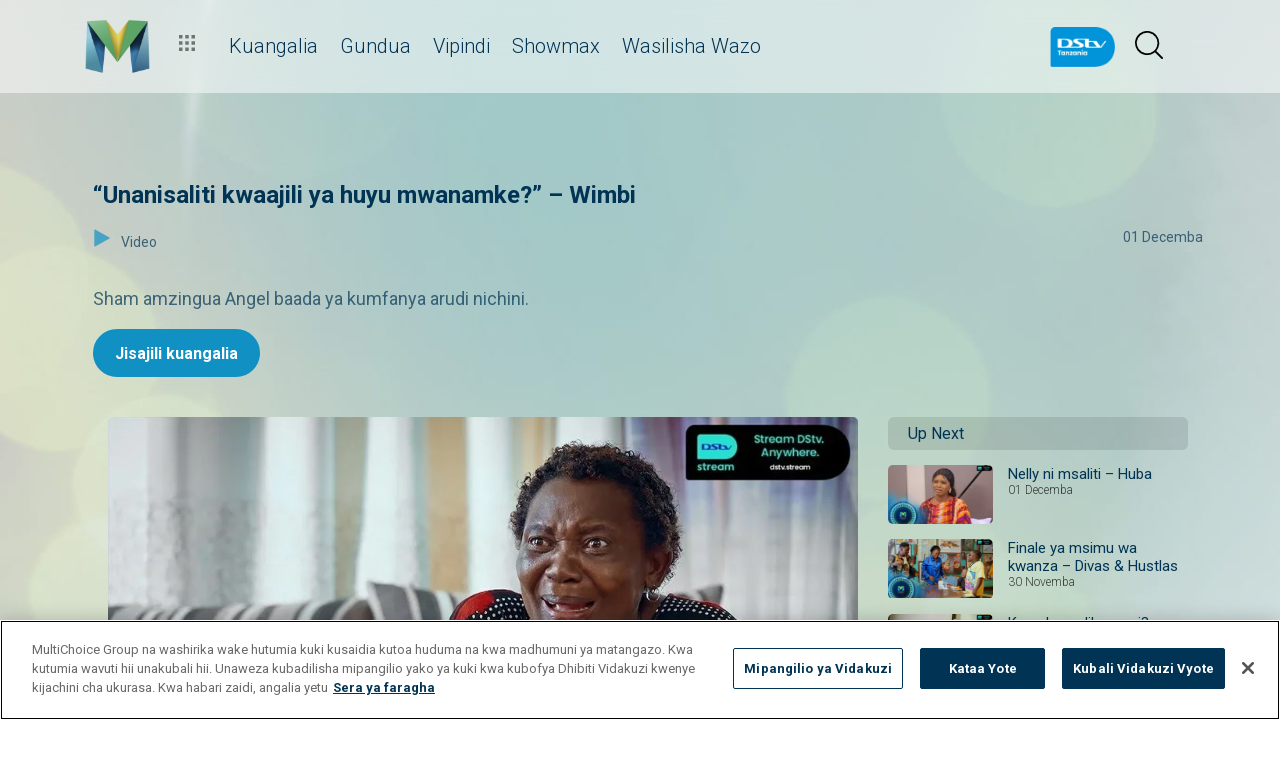

--- FILE ---
content_type: text/html; charset=utf-8
request_url: https://www.dstv.com/maishamagicbongo/sw-tz/video/-unanisaliti-kwaajili-ya-huyu-mwanamke--wimbi
body_size: 26096
content:
<!DOCTYPE html><html lang="sw"><head><meta charSet="utf-8" data-next-head=""/><meta charSet="utf-8"/><meta name="viewport" content="width=device-width, initial-scale=1, maximum-scale=1" data-next-head=""/><script async="" src="//cdn.evgnet.com/beacon/multichoicecoza/mah_prod/scripts/evergage.min.js" type="text/javascript"></script><script async="" src="https://cdn.cookielaw.org/scripttemplates/otSDKStub.js" charSet="UTF-8" data-domain-script="908dfa1a-d81f-4bc3-b84e-3431f8d3643d"></script><title data-next-head="">“Unanisaliti kwaajili ya huyu mwanamke?” – Wimbi</title><meta name="theme-color" content="#1090c3" data-next-head=""/><meta name="description" content="Sham amzingua Angel baada ya kumfanya arudi nichini." data-next-head=""/><meta name="keywords" content="DSTV,Swahili;,#MMBongo;,Tanzanian,Series;,Tanzania;,BongoTv;,Bongo;,DSTV160;,MMBongo;,Maisha Magic Bongo,Tanzania Series,Tanzania drama,Tanzania comedy series,Wimbi,kipindi kipya cha Wimbi,#MMBWimbi,kipindi cha Maisha Magic Bongo,Suzy,Tamara,Harry,Jasmini,Tiara" data-next-head=""/><meta name="title" content="“Unanisaliti kwaajili ya huyu mwanamke?” – Wimbi" data-next-head=""/><meta property="og:title" content="“Unanisaliti kwaajili ya huyu mwanamke?” – Wimbi" data-next-head=""/><meta name="twitter:title" content="“Unanisaliti kwaajili ya huyu mwanamke?” – Wimbi" data-next-head=""/><meta property="og:type" content="website" data-next-head=""/><meta name="twitter:card" content="summary" data-next-head=""/><meta property="og:description" content="Sham amzingua Angel baada ya kumfanya arudi nichini." data-next-head=""/><meta name="twitter:description" content="Sham amzingua Angel baada ya kumfanya arudi nichini." data-next-head=""/><meta name="image" content="https://cdn-maishamagicbongo.dstv.com/images/SearchEngineOptimization/2024/02/15/65455/5/1708000893-34_maisha_magic_bongo.jpg?webp&amp;w=1200&amp;h=630" data-next-head=""/><meta property="og:image" content="https://cdn-maishamagicbongo.dstv.com/images/SearchEngineOptimization/2024/02/15/65455/5/1708000893-34_maisha_magic_bongo.jpg?webp&amp;w=1200&amp;h=630" data-next-head=""/><meta name="twitter:image" content="https://cdn-maishamagicbongo.dstv.com/images/SearchEngineOptimization/2024/02/15/65455/5/1708000893-34_maisha_magic_bongo.jpg?webp&amp;w=1200&amp;h=675" data-next-head=""/><meta property="og:image:alt" content="“Unanisaliti kwaajili ya huyu mwanamke?” – Wimbi" data-next-head=""/><meta property="og:site_name" content="“Unanisaliti kwaajili ya huyu mwanamke?” – Wimbi" data-next-head=""/><meta property="og:url" content="https://www.dstv.com/maishamagicbongo/sw-tz/video/-unanisaliti-kwaajili-ya-huyu-mwanamke--wimbi" data-next-head=""/><meta property="fb:app_id" content="" data-next-head=""/><link rel="preconnect" href="https://fonts.googleapis.com"/><link rel="icon" href="/maishamagicbongo/sw-tz/channels/maishamagicbongo/favicon.ico"/><link rel="preconnect" href="https://fonts.gstatic.com" cross-origin="crossorigin"/><link rel="preload" href="https://d2lk4rixqulk4t.cloudfront.net/_next/static/css/31a7a766cedb9fbc.css" as="style"/><script type="application/ld+json" data-next-head="">{
  "@context": "https://schema.org",
  "@type": "VideoObject",
  "name": "“Unanisaliti kwaajili ya huyu mwanamke?” – Wimbi",
  "description": "Sham amzingua Angel baada ya kumfanya arudi nichini.",
  "publisher": {
    "@type": "Organization",
    "@id": "https://www.dstv.com#organization",
    "name": "maishamagicbongo",
    "url": "https://www.dstv.com",
    "logo": {
      "@type": "ImageObject",
      "url": "https://cdn-maishamagicbongo.dstv.com/images/ChannelLogo/2024/09/10/68041/5/1725990499-52_maisha_magic_bongo_logo.webp"
    }
  },
  "thumbnailUrl": "https://cdn-maishamagicbongo.dstv.com/images/Video/2023/12/01/63915/5/1701436813-56_maxresdefault.webp",
  "uploadDate": "01 Decemba 23:00",
  "duration": "PT1M43S",
  "interactionStatistic": [
    {
      "@type": "InteractionCounter",
      "interactionType": "https://schema.org/WatchAction",
      "userInteractionCount": 862
    },
    {
      "@type": "InteractionCounter",
      "interactionType": "https://schema.org/LikeAction",
      "userInteractionCount": 10
    }
  ]
}</script><link href="https://fonts.googleapis.com/css2?family=Roboto:wght@100;300;400;500;700;900&amp;display=swap" rel="stylesheet"/><script>function OptanonWrapper() { }</script><script>
              window.dataLayer = window.dataLayer || [];
              window.dataLayer.push({
                'fe_environment': 'GE'
              });
            </script><script id="google-tag-manager">
            (function(w,d,s,l,i){w[l]=w[l]||[];w[l].push({'gtm.start':
            new Date().getTime(),event:'gtm.js'});var f=d.getElementsByTagName(s)[0],
            j=d.createElement(s),dl=l!='dataLayer'?'&l='+l:'';j.async=true;j.src=
            '//www.googletagmanager.com/gtm.js?id='+i+dl;f.parentNode.insertBefore(j,f);
            })(window,document,'script','dataLayer','GTM-W8FVKBV');
          </script><link rel="stylesheet" href="https://d2lk4rixqulk4t.cloudfront.net/_next/static/css/31a7a766cedb9fbc.css" data-n-g=""/><noscript data-n-css=""></noscript><script defer="" noModule="" src="https://d2lk4rixqulk4t.cloudfront.net/_next/static/chunks/polyfills-42372ed130431b0a.js"></script><script defer="" src="https://d2lk4rixqulk4t.cloudfront.net/_next/static/chunks/8689.f542f2d2994f3561.js"></script><script defer="" src="https://d2lk4rixqulk4t.cloudfront.net/_next/static/chunks/7275.de813697275b9cbe.js"></script><script defer="" src="https://d2lk4rixqulk4t.cloudfront.net/_next/static/chunks/6649.4dede830e0e8fbb1.js"></script><script defer="" src="https://d2lk4rixqulk4t.cloudfront.net/_next/static/chunks/2316.0572ecf2d6d78a5d.js"></script><script defer="" src="https://d2lk4rixqulk4t.cloudfront.net/_next/static/chunks/5576.54c98651b8985db3.js"></script><script defer="" src="https://d2lk4rixqulk4t.cloudfront.net/_next/static/chunks/5844.0fd6b90fc9124bcb.js"></script><script defer="" src="https://d2lk4rixqulk4t.cloudfront.net/_next/static/chunks/9605.daff43c00d4b00eb.js"></script><script defer="" src="https://d2lk4rixqulk4t.cloudfront.net/_next/static/chunks/4143.67afcadbbd02986a.js"></script><script defer="" src="https://d2lk4rixqulk4t.cloudfront.net/_next/static/chunks/9731.d195203708d6590e.js"></script><script defer="" src="https://d2lk4rixqulk4t.cloudfront.net/_next/static/chunks/2953.f33305d01161d52d.js"></script><script defer="" src="https://d2lk4rixqulk4t.cloudfront.net/_next/static/chunks/7897.15e96f2fa5df4678.js"></script><script src="https://d2lk4rixqulk4t.cloudfront.net/_next/static/chunks/webpack-9309a14a2d5e1717.js" defer=""></script><script src="https://d2lk4rixqulk4t.cloudfront.net/_next/static/chunks/framework-fb29473a9493b551.js" defer=""></script><script src="https://d2lk4rixqulk4t.cloudfront.net/_next/static/chunks/main-5d3a1aa0ae765cb6.js" defer=""></script><script src="https://d2lk4rixqulk4t.cloudfront.net/_next/static/chunks/pages/_app-bc4e7c624f0637db.js" defer=""></script><script src="https://d2lk4rixqulk4t.cloudfront.net/_next/static/chunks/1052-4ec36dd3db08dee4.js" defer=""></script><script src="https://d2lk4rixqulk4t.cloudfront.net/_next/static/chunks/1358-d6329aad56c5bc91.js" defer=""></script><script src="https://d2lk4rixqulk4t.cloudfront.net/_next/static/chunks/8034-c45e2cd65fc10922.js" defer=""></script><script src="https://d2lk4rixqulk4t.cloudfront.net/_next/static/chunks/9593-e8ed25e6b6ac4a79.js" defer=""></script><script src="https://d2lk4rixqulk4t.cloudfront.net/_next/static/chunks/1152-3b50559d4f645996.js" defer=""></script><script src="https://d2lk4rixqulk4t.cloudfront.net/_next/static/chunks/9531-48bcc961e944b8f4.js" defer=""></script><script src="https://d2lk4rixqulk4t.cloudfront.net/_next/static/chunks/4465-281c93107f38d470.js" defer=""></script><script src="https://d2lk4rixqulk4t.cloudfront.net/_next/static/chunks/9608-c50c406331c2dc1e.js" defer=""></script><script src="https://d2lk4rixqulk4t.cloudfront.net/_next/static/chunks/pages/%5B...all%5D-73f197de40eeed93.js" defer=""></script><script src="https://d2lk4rixqulk4t.cloudfront.net/_next/static/UQo2JEH6_vJ5d12vZ4Qgc/_buildManifest.js" defer=""></script><script src="https://d2lk4rixqulk4t.cloudfront.net/_next/static/UQo2JEH6_vJ5d12vZ4Qgc/_ssgManifest.js" defer=""></script><style data-styled="" data-styled-version="6.1.19">.ctUVQO{position:relative;display:inline-block;width:100%;}/*!sc*/
@media (max-width: 574px){.ctUVQO{height:40px;}}/*!sc*/
@media (min-width: 575px){.ctUVQO{height:60px;}}/*!sc*/
data-styled.g1[id="dstv-frontend__sc-a7c5d271-0"]{content:"ctUVQO,"}/*!sc*/
html,body{width:100%;height:100%;background-color:#FFFFFF;--display-mode:light;--theme-background-light:rgba(0,0,0,1);--theme-background-dark:rgba(255,255,255,0.3);--theme-text-light:#000;--theme-text-dark:#fff;--theme-border-light:rgba(0,0,0,0.15);--theme-border-dark:rgba(255,255,255,0.15);--theme-hover-light:#0A121D;--theme-hover-dark:#fff;--theme-button-light:rgba(0,0,0,0.2);--theme-button-dark:rgba(255,255,255,0.2);}/*!sc*/
.theme-light{--current-theme-bg:var(--theme-background-light);--current-theme-text:var(--theme-text-light);--current-theme-border:var(--theme-border-light);--current-theme-hover:var(--theme-hover-light);--current-theme-button:var(--theme-button-light);}/*!sc*/
.theme-dark{--current-theme-bg:var(--theme-background-dark);--current-theme-text:var(--theme-text-dark);--current-theme-border:var(--theme-border-dark);--current-theme-hover:var(--theme-hover-dark);--current-theme-button:var(--theme-button-dark);}/*!sc*/
#root{min-height:100%;min-width:100%;}/*!sc*/
p,label{line-height:1.5em;}/*!sc*/
input,select{font-family:inherit;font-size:inherit;}/*!sc*/
svg path:not([fill="none"]){fill:inherit;}/*!sc*/
a:-webkit-any-link{text-decoration:none;color:inherit;}/*!sc*/
body{font-family:'Roboto',sans-serif;overflow-x:hidden;color:#013454;}/*!sc*/
.g-special-headline{font-size:38px;line-height:1.5;font-weight:700;margin:0.67em 0 0.33em;}/*!sc*/
@media (min-width: 768px){.g-special-headline{font-size:58px;}}/*!sc*/
h1,.g-h1{font-size:30px;line-height:1.2;font-weight:700;margin:0.67em 0 0.33em;word-break:break-word;}/*!sc*/
@media (min-width: 768px){h1,.g-h1{font-size:48px;}}/*!sc*/
@media (min-width: 768px){h1.m-article-title,.g-h1.m-article-title{font-size:24px;}}/*!sc*/
h2,.g-h2{font-size:28px;line-height:1.2;font-weight:700;margin:0.83em 0 0.41em;word-break:break-word;}/*!sc*/
@media (min-width: 768px){h2,.g-h2{font-size:38px;}}/*!sc*/
h3,.g-h3{font-size:24px;line-height:1.2;font-weight:700;margin:1em 0 0.5em;word-break:break-word;}/*!sc*/
@media (min-width: 768px){h3,.g-h3{font-size:28px;line-height:1.2;}}/*!sc*/
h4,.g-h4{font-size:20px;line-height:1.2;font-weight:700;margin:1.33em 0 0.15em;}/*!sc*/
@media (min-width: 768px){h4,.g-h4{font-size:24px;}}/*!sc*/
h5,.g-h5{font-size:18px;line-height:1.2;font-weight:400;margin:1.67em 0;}/*!sc*/
@media (min-width: 768px){h5,.g-h5{font-size:20px;}}/*!sc*/
h5.m-bold,.g-h5.m-bold{font-weight:700;}/*!sc*/
.g-subtitle,.g-body{font-size:16px;line-height:1.5;font-weight:400;margin:1em 0 0.5em;}/*!sc*/
.g-subtitle.m-bold,.g-body.m-bold{font-weight:700;}/*!sc*/
.g-subtitle-small,.g-body-small{font-size:14px;line-height:1.5;font-weight:400;margin:1em 0 0.5em;}/*!sc*/
.g-subtitle-small.m-bold,.g-body-small.m-bold{font-weight:700;}/*!sc*/
.g-caption{font-size:12px;line-height:1.5;font-weight:400;margin:1em 0 0.5em;}/*!sc*/
.g-overline{font-size:10px;line-height:1.5;font-weight:700;margin:1em 0 0.5em;}/*!sc*/
.g-special-headline,h1,.g-h1,h2,.g-h2,h3,.g-h3,h4,.g-h4,h5,.g-h5,.g-subtitle,.g-body,.g-subtitle-small,.g-body-small,caption,.g-caption,.g-overline{display:block;}/*!sc*/
.g-special-headline.m-no-margin,h1.m-no-margin,.g-h1.m-no-margin,h2.m-no-margin,.g-h2.m-no-margin,h3.m-no-margin,.g-h3.m-no-margin,h4.m-no-margin,.g-h4.m-no-margin,h5.m-no-margin,.g-h5.m-no-margin,.g-subtitle.m-no-margin,.g-body.m-no-margin,.g-subtitle-small.m-no-margin,.g-body-small.m-no-margin,caption.m-no-margin,.g-caption.m-no-margin,.g-overline.m-no-margin{margin:0;}/*!sc*/
data-styled.g2[id="sc-global-kLkbFM1"]{content:"sc-global-kLkbFM1,"}/*!sc*/
.jlGhnt{position:relative;display:flex;justify-content:center;}/*!sc*/
data-styled.g3[id="dstv-frontend__sc-9884464b-0"]{content:"jlGhnt,"}/*!sc*/
.jaNMpR{position:relative;width:100%;}/*!sc*/
@media (min-width: 575px){.jaNMpR{max-width:539px;}}/*!sc*/
@media (min-width: 768px){.jaNMpR{max-width:720px;}}/*!sc*/
@media (min-width: 992px){.jaNMpR{max-width:960px;}}/*!sc*/
@media (min-width: 1200px){.jaNMpR{max-width:1140px;}}/*!sc*/
@media (min-width: 1500px){.jaNMpR{max-width:1420px;}}/*!sc*/
data-styled.g4[id="dstv-frontend__sc-9884464b-1"]{content:"jaNMpR,"}/*!sc*/
.fKQWM{display:flex;flex-direction:column;min-height:100vh;}/*!sc*/
.fKQWM:after{content:'';position:fixed;top:0;right:0;bottom:0;left:0;background-image:url('https://cdn-maishamagicbongo.dstv.com/images/ChannelBackground/2024/09/10/68043/5/1725990588-57_maisha_magic_bongo_bg.jpg');background-size:cover;background-position:top center;mask-image:linear-gradient(
          180deg,
          rgba(0, 0, 0, 1) 70%,
          rgba(0, 0, 0, 0) 100%
        );z-index:1;}/*!sc*/
data-styled.g6[id="dstv-frontend__sc-6466c192-1"]{content:"fKQWM,"}/*!sc*/
.eJaJht{flex-grow:1;padding-top:40px;position:relative;z-index:3;}/*!sc*/
data-styled.g7[id="dstv-frontend__sc-6466c192-2"]{content:"eJaJht,"}/*!sc*/
.cLZQJR{border:1px solid rgba(162,182,191,0.4);border-width:2px 1px 2px 2px;border-left-color:#fff;border-bottom-color:#fff;border-top-color:#fff;animation:spin 0.8s infinite linear;position:absolute;top:50%;left:50%;margin:-20px;display:inline-block;vertical-align:top;border-radius:50%;width:40px;height:40px;z-index:2;border-left-color:#013454;border-bottom-color:#013454;border-top-color:#013454;}/*!sc*/
@keyframes spin{0%{transform:rotate(0deg);}100%{transform:rotate(360deg);}}/*!sc*/
data-styled.g8[id="dstv-frontend__sc-3933f959-0"]{content:"cLZQJR,"}/*!sc*/
.ebDhWg{position:relative;display:block;max-width:100%;width:65px;height:auto;animation:none;}/*!sc*/
@keyframes shadowIn{from{box-shadow:-5px 25px 17px -20px rgb(0,0,0,0%);}to{box-shadow:-5px 25px 17px -20px rgb(0,0,0,60%);}}/*!sc*/
.ebDhWg picture{position:relative;max-width:100%;width:65px;height:auto;display:flex;justify-content:center;align-items:center;}/*!sc*/
.ebDhWg picture:after{content:'';display:block;width:100%;padding-bottom:100%;}/*!sc*/
.dWgyJJ{position:relative;display:block;max-width:100%;width:100px;height:auto;animation:none;}/*!sc*/
@keyframes shadowIn{from{box-shadow:-5px 25px 17px -20px rgb(0,0,0,0%);}to{box-shadow:-5px 25px 17px -20px rgb(0,0,0,60%);}}/*!sc*/
.dWgyJJ picture{position:relative;max-width:100%;width:100px;height:auto;display:block;}/*!sc*/
.dWgyJJ picture:after{content:'';display:block;width:100%;padding-bottom:40%;}/*!sc*/
@media (max-width: a=>a.$widthpx){.dWgyJJ picture:after{padding-bottom:149%;}}/*!sc*/
.cUnFYd{position:relative;display:block;max-width:100%;width:200px;height:auto;animation:none;}/*!sc*/
@keyframes shadowIn{from{box-shadow:-5px 25px 17px -20px rgb(0,0,0,0%);}to{box-shadow:-5px 25px 17px -20px rgb(0,0,0,60%);}}/*!sc*/
.cUnFYd picture{position:relative;max-width:100%;width:200px;height:auto;display:block;}/*!sc*/
.cUnFYd picture:after{content:'';display:block;width:100%;padding-bottom:56.49999999999999%;}/*!sc*/
@media (max-width: a=>a.$widthpx){.cUnFYd picture:after{padding-bottom:149%;}}/*!sc*/
data-styled.g9[id="dstv-frontend__sc-80280381-0"]{content:"ebDhWg,dWgyJJ,cUnFYd,"}/*!sc*/
.hHBDuT{position:absolute;transition:opacity ease 1s;max-width:100%;height:auto;opacity:1;}/*!sc*/
.jTIJuS{position:absolute;transition:opacity ease 1s;max-width:100%;height:auto;opacity:0;}/*!sc*/
data-styled.g10[id="dstv-frontend__sc-80280381-1"]{content:"hHBDuT,jTIJuS,"}/*!sc*/
.kDpzpj .dvm-auth-wrapper.dvm-theme-auth #auth-trigger{display:flex!important;align-items:center;flex-direction:row-reverse;background:none;color:#000!important;font-size:14px;text-transform:capitalize;margin:0;padding:0;height:auto;}/*!sc*/
.kDpzpj .dvm-auth-wrapper.dvm-theme-auth #auth-trigger:hover{color:#1090c3!important;}/*!sc*/
.kDpzpj .dvm-auth-wrapper.dvm-theme-auth #auth-trigger span{margin-left:20px;}/*!sc*/
.kDpzpj .dvm-auth-wrapper.dvm-theme-auth #auth-trigger img{display:block;width:30px;height:30px;margin:0;}/*!sc*/
.kDpzpj .dvm-auth-wrapper.dvm-theme-auth .dvm-container{min-height:100vh!important;}/*!sc*/
data-styled.g17[id="dstv-frontend__sc-ddda34fc-0"]{content:"kDpzpj,"}/*!sc*/
.bYFjUM{position:relative;z-index:20;height:62px;}/*!sc*/
@media (min-width:992px){.bYFjUM{height:93px;}}/*!sc*/
data-styled.g90[id="dstv-frontend__sc-f49321ba-0"]{content:"bYFjUM,"}/*!sc*/
.cwXJWb{position:fixed;top:0;left:0;right:0;width:100%;height:62px;border-radius:0;border:none;display:flex;flex-direction:column;}/*!sc*/
.cwXJWb:focus{outline:0;}/*!sc*/
@media (min-width:992px){.cwXJWb{height:93px;}}/*!sc*/
data-styled.g91[id="dstv-frontend__sc-f49321ba-1"]{content:"cwXJWb,"}/*!sc*/
.dUhVqh{position:relative;flex-grow:1;min-height:75px;z-index:3;}/*!sc*/
.dUhVqh >div{height:100%;z-index:2;}/*!sc*/
.dUhVqh:after{position:absolute;left:0;right:0;top:0;bottom:0;display:block;content:'';z-index:1;backdrop-filter:blur(25px);background:rgba(255,255,255,0.9);}/*!sc*/
@supports (backdrop-filter:blur(25px)){.dUhVqh:after{background:rgba(255,255,255,0.5);}}/*!sc*/
data-styled.g92[id="dstv-frontend__sc-f49321ba-2"]{content:"dUhVqh,"}/*!sc*/
.fTbQaL{display:flex;align-items:stretch;height:100%;padding:0 15px;}/*!sc*/
data-styled.g93[id="dstv-frontend__sc-f49321ba-3"]{content:"fTbQaL,"}/*!sc*/
.jexjFq{display:flex;align-items:center;cursor:pointer;}/*!sc*/
.jexjFq .dstv-frontend__sc-80280381-0{margin-right:11px;}/*!sc*/
.jexjFq .dstv-frontend__sc-80280381-0 picture{max-width:100px;}/*!sc*/
.jexjFq .dstv-frontend__sc-80280381-0 picture img{object-fit:contain;height:100%;}/*!sc*/
data-styled.g94[id="dstv-frontend__sc-f49321ba-4"]{content:"jexjFq,"}/*!sc*/
.AbIev{position:relative;width:100%;}/*!sc*/
.AbIev >div{z-index:2;}/*!sc*/
.AbIev:after{position:absolute;left:0;right:0;top:0;bottom:0;display:block;content:'';z-index:1;backdrop-filter:blur(25px) brightness(100%);background:rgba(255,255,255,0.8);}/*!sc*/
@supports (backdrop-filter: blur(25px)){.AbIev:after{background:rgba(255,255,255,0.1);}}/*!sc*/
data-styled.g95[id="dstv-frontend__sc-f49321ba-5"]{content:"AbIev,"}/*!sc*/
.hfENMR{position:relative;display:flex;align-items:stretch;margin-left:5px;flex-grow:1;z-index:0;}/*!sc*/
data-styled.g96[id="dstv-frontend__sc-f49321ba-6"]{content:"hfENMR,"}/*!sc*/
.kwdoNu{display:flex;align-items:center;text-transform:capitalize;color:#013454;font-size:16px;margin:0 11px;font-weight:300;transition:color ease 0.3s;border-bottom:2px solid transparent;user-select:none;animation:slideIn ease 0.3s forwards;opacity:0;transform:translateY(15px);cursor:pointer;}/*!sc*/
@keyframes slideIn{from{opacity:0;transform:translateY(15px);}to{opacity:1;transform:translateY(0);}}/*!sc*/
.kwdoNu:nth-child(1){animation-delay:0s;}/*!sc*/
@media (min-width:1200px){.kwdoNu{font-size:20px;}.kwdoNu svg{margin-left:3px;width:12px;height:12px;}}/*!sc*/
.kwdoNu:hover{color:#1090c3;}/*!sc*/
.kwdoNu:first-child svg{width:16px;height:auto;padding-bottom:2px;margin-left:2px;margin-right:12px;}/*!sc*/
data-styled.g97[id="dstv-frontend__sc-f49321ba-7"]{content:"kwdoNu,"}/*!sc*/
.HRwAw{display:flex;overflow-y:hidden;}/*!sc*/
.HRwAw ::-webkit-scrollbar-track{border-radius:10px;background-color:rgba(255, 255, 255, 10%);}/*!sc*/
.HRwAw ::-webkit-scrollbar{width:10px;height:10px;border-radius:10px;background-color:transparent;}/*!sc*/
.HRwAw ::-webkit-scrollbar-thumb{border-radius:10px;background-color:#1090c3;}/*!sc*/
@media (min-width:1420px){.HRwAw{justify-content:center;}}/*!sc*/
data-styled.g102[id="dstv-frontend__sc-f49321ba-12"]{content:"HRwAw,"}/*!sc*/
.kWYrfC{display:flex;max-width:100%;}/*!sc*/
data-styled.g103[id="dstv-frontend__sc-f49321ba-13"]{content:"kWYrfC,"}/*!sc*/
.gbEOYl{display:flex;align-items:center;animation:fadeIn ease 0.8s forwards;opacity:0;}/*!sc*/
@keyframes fadeIn{from{opacity:0;}to{opacity:1;}}/*!sc*/
data-styled.g105[id="dstv-frontend__sc-f49321ba-15"]{content:"gbEOYl,"}/*!sc*/
.djtZqI{cursor:pointer;display:flex;align-items:center;gap:10px;transition:transform ease 0.5s,opacity ease 0.5s;}/*!sc*/
.djtZqI svg{margin-right:20px;width:108px;}/*!sc*/
.djtZqI picture{display:flex;align-items:center;}/*!sc*/
data-styled.g132[id="dstv-frontend__sc-b735faac-0"]{content:"djtZqI,"}/*!sc*/
.hSRXEi{opacity:0.5;transition:opacity ease 0.5s;cursor:pointer;}/*!sc*/
.hSRXEi:hover{opacity:1;}/*!sc*/
.hSRXEi svg{width:18px;height:18px;}/*!sc*/
.kbUuWj{opacity:0.5;transition:opacity ease 0.5s;}/*!sc*/
.kbUuWj svg{width:18px;height:18px;}/*!sc*/
data-styled.g133[id="dstv-frontend__sc-b735faac-1"]{content:"hSRXEi,kbUuWj,"}/*!sc*/
.eazuCL{margin-left:20px;cursor:pointer;color:white;}/*!sc*/
.eazuCL svg{width:20px;height:20px;fill:#000;}/*!sc*/
@media (min-width:768px){.eazuCL svg{width:28px;height:28px;}}/*!sc*/
.eazuCL svg:hover{fill:#1090c3;}/*!sc*/
data-styled.g134[id="dstv-frontend__sc-b735faac-2"]{content:"eazuCL,"}/*!sc*/
.iuavBT{display:flex;align-items:center;margin:0 16px;}/*!sc*/
.iuavBT svg{width:20px;height:20px;}/*!sc*/
@media (min-width:768px){.iuavBT svg{width:28px;height:28px;}}/*!sc*/
data-styled.g135[id="dstv-frontend__sc-b735faac-3"]{content:"iuavBT,"}/*!sc*/
.bUWDRK{display:flex;padding:0 16px;flex-direction:column;}/*!sc*/
@media (min-width:992px){.bUWDRK{flex-direction:row;padding:20px 0 0;}}/*!sc*/
@media (max-width:1175px){.bUWDRK{padding:20px 0 0 15px;}}/*!sc*/
@media (max-width:992px){.bUWDRK{padding:20px 15px 0;}}/*!sc*/
@media (min-width:1175px){.bUWDRK{padding:20px 0 0;}}/*!sc*/
.bUWDRK .dstv-frontend__sc-80280381-0{z-index:2;width:100%;}/*!sc*/
@media (min-width:992px){.bUWDRK .dstv-frontend__sc-80280381-0{margin-left:20px;width:60%;min-width:60%;}.bUWDRK .dstv-frontend__sc-80280381-0 picture{height:100%;}}/*!sc*/
.bUWDRK .dstv-frontend__sc-80280381-0 picture{width:100%;border-radius:5px;overflow:hidden;}/*!sc*/
.bUWDRK .dstv-frontend__sc-80280381-0 img{width:100%;height:100%;object-fit:cover;}/*!sc*/
data-styled.g487[id="dstv-frontend__sc-51ccf6d2-0"]{content:"bUWDRK,"}/*!sc*/
.clGGLO{display:flex;flex-direction:column;justify-content:center;padding-bottom:20px;flex-grow:1;position:relative;}/*!sc*/
@media (min-width:992px){.clGGLO{padding:20px 0 40px;}}/*!sc*/
data-styled.g488[id="dstv-frontend__sc-51ccf6d2-1"]{content:"clGGLO,"}/*!sc*/
.ksmJLf{display:flex;align-items:flex-start;justify-content:space-between;padding-top:20px;}/*!sc*/
data-styled.g489[id="dstv-frontend__sc-51ccf6d2-2"]{content:"ksmJLf,"}/*!sc*/
.gPVanG{display:flex;gap:20px;flex-wrap:wrap;}/*!sc*/
@media (min-width:768px){.gPVanG{flex-wrap:nowrap;}}/*!sc*/
data-styled.g490[id="dstv-frontend__sc-51ccf6d2-3"]{content:"gPVanG,"}/*!sc*/
.gTZyVC{display:flex;justify-content:center;align-items:center;text-decoration:none;transition:background-color ease 0.3s,border-color ease 0.3s;font-weight:700;cursor:pointer;border:2px solid #1090c3;padding:13px 20px 12px;border-radius:25px;font-size:16px;background-color:#1090c3;color:#fff;}/*!sc*/
.gTZyVC:hover{border-color:#0A121D;background-color:#0A121D;color:#fff;}/*!sc*/
data-styled.g491[id="dstv-frontend__sc-51ccf6d2-4"]{content:"gTZyVC,"}/*!sc*/
.fXTEUK{display:flex;justify-content:space-between;margin:20px 0;opacity:0.7;font-size:14px;}/*!sc*/
data-styled.g492[id="dstv-frontend__sc-51ccf6d2-5"]{content:"fXTEUK,"}/*!sc*/
.iCYPvX{cursor:pointer;}/*!sc*/
.iCYPvX:hover{color:#1090c3;}/*!sc*/
.iCYPvX >div{display:inline-block;}/*!sc*/
.iCYPvX svg{display:inline-block;box-sizing:content-box;padding-right:10px;width:18px;height:18px;}/*!sc*/
.iCYPvX svg use{fill:#1090c3;stroke:#1090c3;stroke-width:0.5px;}/*!sc*/
data-styled.g493[id="dstv-frontend__sc-51ccf6d2-6"]{content:"iCYPvX,"}/*!sc*/
.jKWFnF{opacity:0.7;font-size:1.125rem;}/*!sc*/
.jKWFnF p{margin-top:0;}/*!sc*/
.jKWFnF a{text-decoration:none;color:#1090c3;}/*!sc*/
data-styled.g494[id="dstv-frontend__sc-51ccf6d2-7"]{content:"jKWFnF,"}/*!sc*/
.bhYsJB{text-decoration:none;color:inherit;}/*!sc*/
data-styled.g496[id="dstv-frontend__sc-51ccf6d2-9"]{content:"bhYsJB,"}/*!sc*/
.jSWQyJ{max-width:100vw;overflow-x:hidden;}/*!sc*/
data-styled.g992[id="dstv-frontend__sc-7a9e5bf8-0"]{content:"jSWQyJ,"}/*!sc*/
.jLYLvf{position:relative;width:100%;min-height:100vh;}/*!sc*/
@media (min-width: 575px){.jLYLvf{max-width:539px;}}/*!sc*/
@media (min-width: 768px){.jLYLvf{max-width:720px;}}/*!sc*/
@media (min-width: 992px){.jLYLvf{max-width:960px;}}/*!sc*/
@media (min-width: 1200px){.jLYLvf{max-width:1140px;}}/*!sc*/
@media (min-width: 1500px){.jLYLvf{max-width:1420px;}}/*!sc*/
@media (min-width:575px){.jLYLvf{padding:0 15px;}}/*!sc*/
data-styled.g993[id="dstv-frontend__sc-da07eb90-0"]{content:"jLYLvf,"}/*!sc*/
.eRmEyZ{width:100%;}/*!sc*/
@media (min-width:992px){.eRmEyZ{padding-left:30px;min-width:330px;max-width:330px;}}/*!sc*/
data-styled.g994[id="dstv-frontend__sc-da07eb90-1"]{content:"eRmEyZ,"}/*!sc*/
.hwykbp{display:flex;flex-direction:column;width:100%;padding:0 15px;}/*!sc*/
@media (min-width:1420px){.hwykbp{padding:0;}}/*!sc*/
@media (min-width:992px){.hwykbp{flex-direction:row;align-items:flex-start;}}/*!sc*/
.hwykbp >div:not(.dstv-frontend__sc-da07eb90-1):not(.short){width:100%;}/*!sc*/
@media (min-width:992px){.hwykbp >div:not(.dstv-frontend__sc-da07eb90-1):not(.short){max-width:calc(100% - 330px);}}/*!sc*/
data-styled.g995[id="dstv-frontend__sc-da07eb90-2"]{content:"hwykbp,"}/*!sc*/
.bTFiOg{border-radius:6px;background-color:rgba(0,0,0,0.1);padding:7px 20px;width:100%;margin:15px 0 10px;}/*!sc*/
@media (min-width:992px){.bTFiOg{margin-top:0;}}/*!sc*/
data-styled.g996[id="dstv-frontend__sc-da07eb90-3"]{content:"bTFiOg,"}/*!sc*/
.iyYhjL{display:flex;flex-wrap:wrap;}/*!sc*/
.iyYhjL >a{width:100%;}/*!sc*/
data-styled.g997[id="dstv-frontend__sc-da07eb90-4"]{content:"iyYhjL,"}/*!sc*/
.jkNQOu{display:flex;align-items:flex-start;text-decoration:none;color:#013454;width:100%;font-size:15px;margin:5px 0;}/*!sc*/
.jkNQOu .dstv-frontend__sc-80280381-0{border-radius:5px;overflow:hidden;margin-bottom:5px;width:100%;min-width:35%;max-width:35%;}/*!sc*/
.jkNQOu .dstv-frontend__sc-80280381-0 picture{width:100%;}/*!sc*/
.jkNQOu .dstv-frontend__sc-80280381-0 picture img{width:100%;}/*!sc*/
data-styled.g998[id="dstv-frontend__sc-da07eb90-5"]{content:"jkNQOu,"}/*!sc*/
.geXUPF{margin-left:15px;}/*!sc*/
data-styled.g999[id="dstv-frontend__sc-da07eb90-6"]{content:"geXUPF,"}/*!sc*/
.dSpuSB{display:-webkit-box;-webkit-line-clamp:2;-webkit-box-orient:vertical;overflow:hidden;}/*!sc*/
data-styled.g1000[id="dstv-frontend__sc-da07eb90-7"]{content:"dSpuSB,"}/*!sc*/
.dSStUU{font-size:0.75rem;font-weight:300;color:rgba(0, 0, 0, 0.7);}/*!sc*/
data-styled.g1001[id="dstv-frontend__sc-da07eb90-8"]{content:"dSStUU,"}/*!sc*/
.cPjuGE h5{margin:2em 0 0;}/*!sc*/
@media (min-width:992px){.cPjuGE h5{margin:2em 0 1em;}}/*!sc*/
.cPjuGE .dstv-frontend__sc-aa55bc0c-0{padding:0 16px 16px;}/*!sc*/
@media (max-width:992px){.cPjuGE .dstv-frontend__sc-aa55bc0c-0{padding:0 15px 15px;}}/*!sc*/
@media (min-width:575px){.cPjuGE .dstv-frontend__sc-aa55bc0c-0{padding:0 16px 16px;}}/*!sc*/
data-styled.g1002[id="dstv-frontend__sc-da07eb90-9"]{content:"cPjuGE,"}/*!sc*/
.cWbYkq{text-decoration:none;}/*!sc*/
data-styled.g1003[id="dstv-frontend__sc-da07eb90-10"]{content:"cWbYkq,"}/*!sc*/
</style></head><body><noscript><iframe src="//www.googletagmanager.com/ns.html?id=GTM-W8FVKBV"
    height="0" width="0" style="display:none;visibility:hidden"></iframe></noscript><div id="__next"><div class="dstv-frontend__sc-6466c192-1 fKQWM"><div class="dstv-frontend__sc-f49321ba-0 bYFjUM"><div tabindex="-1" class="dstv-frontend__sc-f49321ba-1 cwXJWb"><div class="dstv-frontend__sc-f49321ba-2 dUhVqh"><div class="dstv-frontend__sc-9884464b-0 jlGhnt"><div class="dstv-frontend__sc-9884464b-1 jaNMpR"><div class="dstv-frontend__sc-f49321ba-3 fTbQaL"><div class="dstv-frontend__sc-f49321ba-4 jexjFq"><div class="dstv-frontend__sc-80280381-0 ebDhWg"><picture><source srcSet="https://cdn-maishamagicbongo.dstv.com/images/ChannelLogo/2024/09/10/68041/5/1725990499-52_maisha_magic_bongo_logo.webp 1x" type="image/webp"/><img class="dstv-frontend__sc-80280381-1 hHBDuT img-elm test" src="https://cdn-maishamagicbongo.dstv.com/images/ChannelLogo/2024/09/10/68041/5/1725990499-52_maisha_magic_bongo_logo.png" srcSet="https://cdn-maishamagicbongo.dstv.com/images/ChannelLogo/2024/09/10/68041/5/1725990499-52_maisha_magic_bongo_logo.png 2x" width="65" height="65" alt="maisha magic bongo logo" data-ratio="1:1"/></picture></div></div><div class="dstv-frontend__sc-f49321ba-6 hfENMR"><div class="dstv-frontend__sc-f49321ba-7 kwdoNu"><div class="dstv-frontend__sc-b735faac-1 hSRXEi"><svg xmlns="http://www.w3.org/2000/svg" xmlns:xlink="http://www.w3.org/1999/xlink" width="18" height="18" viewBox="0 0 18 18"><defs><clipPath id="clip-grid"><rect width="18" height="18"></rect></clipPath></defs><g id="grid" clip-path="url(#clip-grid)"><g id="Group_7" data-name="Group 7"><rect id="Rectangle" width="4" height="4" rx="0.5"></rect><rect id="Rectangle-2" data-name="Rectangle" width="4" height="4" rx="0.5" transform="translate(0 7)"></rect><rect id="Rectangle-3" data-name="Rectangle" width="4" height="4" rx="0.5" transform="translate(0 14)"></rect><rect id="Rectangle-4" data-name="Rectangle" width="4" height="4" rx="0.5" transform="translate(7)"></rect><rect id="Rectangle-5" data-name="Rectangle" width="4" height="4" rx="0.5" transform="translate(7 7)"></rect><rect id="Rectangle-6" data-name="Rectangle" width="4" height="4" rx="0.5" transform="translate(7 14)"></rect><rect id="Rectangle-7" data-name="Rectangle" width="4" height="4" rx="0.5" transform="translate(14 0)"></rect><rect id="Rectangle-8" data-name="Rectangle" width="4" height="4" rx="0.5" transform="translate(14 7)"></rect><rect id="Rectangle-9" data-name="Rectangle" width="4" height="4" rx="0.5" transform="translate(14 14)"></rect></g></g></svg></div></div></div><div class="dstv-frontend__sc-f49321ba-15 gbEOYl"><div class="dstv-frontend__sc-b735faac-0 djtZqI"><div class="dstv-frontend__sc-80280381-0 dWgyJJ"><picture><img class="dstv-frontend__sc-80280381-1 jTIJuS img-elm test" width="100" height="40" alt="" data-ratio="false"/></picture></div></div><div class="dstv-frontend__sc-b735faac-1 kbUuWj"></div><a href="/maishamagicbongo/sw-tz/tafuta"><div class="dstv-frontend__sc-b735faac-2 eazuCL"><svg xmlns="http://www.w3.org/2000/svg" width="19.996" height="20" viewBox="0 0 19.996 20"><path id="search_32x32" d="M19.771,18.908l-4.619-4.615a8.765,8.765,0,0,0,2-4.365A8.647,8.647,0,0,0,.046,7.37a8.689,8.689,0,0,0,7.3,9.791,9.39,9.39,0,0,0,1.248.125A8.534,8.534,0,0,0,13.716,15.6c.187-.125.312-.249.5-.374l4.619,4.615a.6.6,0,0,0,.874,0A.629.629,0,0,0,19.771,18.908Zm-6.742-4.365a7.215,7.215,0,0,1-5.493,1.372A7.463,7.463,0,0,1,1.294,7.557a7.425,7.425,0,0,1,7.3-6.3,6.062,6.062,0,0,1,1.061.062A7.59,7.59,0,0,1,14.528,4.19,7.2,7.2,0,0,1,15.9,9.678,7.191,7.191,0,0,1,13.029,14.542Z" transform="translate(0.045 -0.03)" fill="#fff"></path></svg></div></a><div class="dstv-frontend__sc-b735faac-3 iuavBT"><div id="auth-wrapper" class="dstv-frontend__sc-ddda34fc-0 kDpzpj"><div id="dvm-wrapper-user-login-header" class="dvm-wrapper dvm-auth-wrapper"></div></div></div></div></div></div></div></div><div class="dstv-frontend__sc-f49321ba-5 AbIev"><div class="dstv-frontend__sc-9884464b-0 jlGhnt"><div class="dstv-frontend__sc-9884464b-1 jaNMpR"><div class="dstv-frontend__sc-f49321ba-12 HRwAw"><div class="dstv-frontend__sc-f49321ba-13 kWYrfC"></div></div></div></div></div></div></div><div style="display:none"><svg xmlns="http://www.w3.org/2000/svg" xmlns:xlink="http://www.w3.org/1999/xlink" width="24" height="24" viewBox="0 0 24 24"><defs><clipPath id="clip-news"><rect width="24" height="24"></rect></clipPath><g id="news" clip-path="url(#clip-news)"><g id="Group_85" data-name="Group 85" transform="translate(-0.994 31.827)"><path id="Path_445" data-name="Path 445" d="M23.516-30.827H6.5a.472.472,0,0,0-.507.458v8.542H2.507a.572.572,0,0,0-.513.568v10.564A2.158,2.158,0,0,0,4.347-8.819c.12,0,.532.006.647-.008.055.021-.186.014-.124.014h18a1.186,1.186,0,0,0,1.151-1.2V-30.341A.489.489,0,0,0,23.516-30.827ZM2.994-10.695V-20.827h3v10.132c0,.466-.746.868-1.467.868S2.994-10.229,2.994-10.695ZM23.017-10a.184.184,0,0,1-.166.189L6.994-9.827v-20h16Z"></path><path id="Path_446" data-name="Path 446" d="M10.505-20.827h10a.512.512,0,0,0,.5-.514v-3a.488.488,0,0,0-.5-.486h-10a.488.488,0,0,0-.5.486v3A.512.512,0,0,0,10.505-20.827Zm.489-3h9v2h-9Z"></path><path id="Path_447" data-name="Path 447" d="M10.505-16.855h10a.5.5,0,0,0,.5-.493.5.5,0,0,0-.5-.493h-10a.5.5,0,0,0-.5.493A.5.5,0,0,0,10.505-16.855Z" transform="translate(0 0.014)"></path><path id="Path_448" data-name="Path 448" d="M10.505-13.855h10a.5.5,0,0,0,.5-.493.5.5,0,0,0-.5-.493h-10a.5.5,0,0,0-.5.493A.5.5,0,0,0,10.505-13.855Z" transform="translate(0 0.014)"></path></g></g></defs></svg><svg xmlns="http://www.w3.org/2000/svg" xmlns:xlink="http://www.w3.org/1999/xlink" width="24" height="24" viewBox="0 0 24 24"><defs><clipPath id="clip-play"><rect width="24" height="24"></rect></clipPath><g id="play" clip-path="url(#clip-play)"><path id="Path_304" data-name="Path 304" d="M-75.074-151.018l-18.519-10.316a.719.719,0,0,0-.741,0,.664.664,0,0,0-.37.587v20.625a.662.662,0,0,0,.37.584.744.744,0,0,0,.37.1.651.651,0,0,0,.37-.1l18.52-10.312a.7.7,0,0,0,.37-.584A.66.66,0,0,0-75.074-151.018Z" transform="translate(96.704 162.437)"></path></g></defs></svg><svg xmlns="http://www.w3.org/2000/svg" xmlns:xlink="http://www.w3.org/1999/xlink" width="24" height="24" viewBox="0 0 24 24"><defs><clipPath id="clip-arrow_large_right"><rect width="24" height="24"></rect></clipPath><g id="arrow_large_right" clip-path="url(#clip-arrow_large_right)"><path id="Path_316" data-name="Path 316" d="M-216.436-128.993a.5.5,0,0,0-.707-.015.5.5,0,0,0-.016.707l9.682,10.143L-217.16-108a.5.5,0,0,0,.017.707.5.5,0,0,0,.345.138.5.5,0,0,0,.363-.155l10.011-10.506a.5.5,0,0,0,0-.69Z" transform="translate(224.298 130.152)"></path></g></defs></svg><svg xmlns="http://www.w3.org/2000/svg" xmlns:xlink="http://www.w3.org/1999/xlink" width="24" height="24" viewBox="0 0 24 24"><defs><clipPath id="clip-arrow_large_left"><rect width="24" height="24"></rect></clipPath><g id="arrow_large_left" clip-path="url(#clip-arrow_large_left)"><path id="Path_315" data-name="Path 315" d="M-239.148-128.934a.5.5,0,0,0-.707.016l-10.012,10.489a.5.5,0,0,0,0,.691l10.012,10.5a.5.5,0,0,0,.362.156.5.5,0,0,0,.345-.138.5.5,0,0,0,.017-.707l-9.682-10.161,9.681-10.144A.5.5,0,0,0-239.148-128.934Z" transform="translate(255.994 130.077)"></path></g></defs></svg><svg xmlns="http://www.w3.org/2000/svg" xmlns:xlink="http://www.w3.org/1999/xlink" width="24" height="24" viewBox="0 0 24 24"><defs><clipPath id="clip-arrow_down"><rect width="24" height="24"></rect></clipPath><g id="arrow_down" clip-path="url(#clip-arrow_down)"><path id="Path_314" data-name="Path 314" d="M-263.043-122.74l-10.04,9.568-10.022-9.591a.527.527,0,0,0-.7-.017.42.42,0,0,0-.019.635l10.38,9.933a.514.514,0,0,0,.357.141h0a.518.518,0,0,0,.359-.14l10.4-9.91a.421.421,0,0,0-.017-.635A.532.532,0,0,0-263.043-122.74Z" transform="translate(285.074 130.071)"></path></g></defs></svg><svg width="24" height="24" viewBox="0 0 24 24" fill="none" xmlns="http://www.w3.org/2000/svg"><defs><clipPath id="clip-arrow_up"><rect width="24" height="24"></rect></clipPath></defs><g id="arrow_up" clip-path="url(#clip-arrow_up)"><path d="M1.96542 17.8353L12.0054 8.26728L22.0274 17.8583C22.1218 17.9463 22.2452 17.9967 22.3742 17.9998C22.5032 18.003 22.6289 17.9587 22.7274 17.8753C22.7741 17.8372 22.8121 17.7896 22.8388 17.7355C22.8655 17.6815 22.8803 17.6224 22.8821 17.5621C22.8839 17.5019 22.8727 17.442 22.8493 17.3864C22.8259 17.3309 22.7908 17.2811 22.7464 17.2403L12.3664 7.30728C12.2701 7.21594 12.1422 7.16542 12.0094 7.16628V7.16628C11.8762 7.16504 11.7476 7.21518 11.6504 7.30628L1.25042 17.2163C1.20607 17.257 1.17097 17.3068 1.14749 17.3622C1.12401 17.4176 1.1127 17.4775 1.11431 17.5377C1.11592 17.5978 1.13041 17.657 1.15682 17.7111C1.18324 17.7652 1.22096 17.813 1.26742 17.8513C1.36614 17.9332 1.49114 17.9767 1.61941 17.9738C1.74768 17.9709 1.87056 17.9217 1.96542 17.8353V17.8353Z" fill="black"></path></g></svg><svg xmlns="http://www.w3.org/2000/svg" xmlns:xlink="http://www.w3.org/1999/xlink" width="24" height="24" viewBox="0 0 24 24"><defs><clipPath id="clip-camera"><rect width="24" height="24"></rect></clipPath><g id="camera" clip-path="url(#clip-camera)"><g id="Group_70" data-name="Group 70" transform="translate(128.706 97.202)"><circle id="Ellipse_25" data-name="Ellipse 25" cx="4" cy="4" r="4" transform="translate(-120.731 -88.217)" fill="none"></circle><path id="Path_359" data-name="Path 359" d="M-106.7-90.225l-5.491-.03a.5.5,0,0,1-.5-.5v-1.438L-120.7-92.2l-.007,1.487a.5.5,0,0,1-.5.5l-5.509.025v11.97h20Zm-10.032,11.008a5.006,5.006,0,0,1-5-5,5.006,5.006,0,0,1,5-5,5.006,5.006,0,0,1,5,5A5.006,5.006,0,0,1-116.731-79.217Zm7-8a1,1,0,0,1-1-1,1,1,0,0,1,1-1,1,1,0,0,1,1,1A1,1,0,0,1-109.731-87.218Z" fill="none"></path><circle id="Ellipse_26" data-name="Ellipse 26" cx="1" cy="1" r="1" transform="translate(-110.414 -89.218)"></circle><path id="Path_360" data-name="Path 360" d="M-127.212-77.222h21a.5.5,0,0,0,.5-.5l.013-13a.5.5,0,0,0-.5-.5l-5.491-.03v-1.44a.5.5,0,0,0-.5-.5l-9.008-.01h0a.5.5,0,0,0-.5.5l-.008,1.49-5.511.025a.5.5,0,0,0-.5.5v12.968A.5.5,0,0,0-127.212-77.222Zm.5-12.97,5.509-.025a.5.5,0,0,0,.5-.5l.007-1.487,8.011.008v1.438a.5.5,0,0,0,.5.5l5.491.03-.013,12h-20Z"></path><path id="Path_361" data-name="Path 361" d="M-116.731-89.217a5.006,5.006,0,0,0-5,5,5.006,5.006,0,0,0,5,5,5.006,5.006,0,0,0,5-5A5.006,5.006,0,0,0-116.731-89.217Zm0,9a4,4,0,0,1-4-4,4,4,0,0,1,4-4,4,4,0,0,1,4,4A4,4,0,0,1-116.731-80.217Z"></path></g></g></defs></svg><svg xmlns="http://www.w3.org/2000/svg" xmlns:xlink="http://www.w3.org/1999/xlink" width="24" height="24" viewBox="0 0 24 24"><defs><clipPath id="clip-share"><rect width="24" height="24"></rect></clipPath><g id="share" clip-path="url(#clip-share)"><path id="Path_179" data-name="Path 179" d="M-265.865-251.519a4,4,0,0,0,4-4,4,4,0,0,0-4-4,4,4,0,0,0-4,4,3.953,3.953,0,0,0,.178,1.115l-6.414,4.582a3.993,3.993,0,0,0-3.764-2.7,4,4,0,0,0-4,4,4,4,0,0,0,4,4,3.993,3.993,0,0,0,3.764-2.7l6.414,4.582a3.953,3.953,0,0,0-.178,1.115,4,4,0,0,0,4,4,4,4,0,0,0,4-4,4,4,0,0,0-4-4,3.989,3.989,0,0,0-3.414,1.946l-6.609-4.72c.005-.076.023-.149.023-.226s-.018-.15-.023-.226l6.609-4.72A3.989,3.989,0,0,0-265.865-251.519Zm0,7a3,3,0,0,1,3,3,3,3,0,0,1-3,3,3,3,0,0,1-3-3A3,3,0,0,1-265.865-244.519Zm-14-1a3,3,0,0,1-3-3,3,3,0,0,1,3-3,3,3,0,0,1,3,3A3,3,0,0,1-279.865-245.519Zm14-13a3,3,0,0,1,3,3,3,3,0,0,1-3,3,3,3,0,0,1-3-3A3,3,0,0,1-265.865-258.519Z" transform="translate(284.865 260.519)"></path></g></defs></svg><svg xmlns="http://www.w3.org/2000/svg" xmlns:xlink="http://www.w3.org/1999/xlink" width="24" height="24" viewBox="0 0 24 24"><defs><clipPath id="clip-social_facebook"><rect width="24" height="24"></rect></clipPath></defs><g id="social_facebook" clip-path="url(#clip-social_facebook)"><path id="Path_668" data-name="Path 668" d="M-51.012,134.9a3.909,3.909,0,0,0-3.879,3.937l.061,3.388-2.021.012V145.9h2.014v11h3.986v-11h2l1.045-3.668-3.045,0V140.4c0-.056,0-.112.007-.168a1.837,1.837,0,0,1,1.993-1.665h2V134.9h-3.983C-50.894,134.9-50.953,134.9-51.012,134.9Z" transform="translate(63.851 -133.901)"></path></g></svg><svg xmlns="http://www.w3.org/2000/svg" height="1em" viewBox="0 0 512 512"><path d="M389.2 48h70.6L305.6 224.2 487 464H345L233.7 318.6 106.5 464H35.8L200.7 275.5 26.8 48H172.4L272.9 180.9 389.2 48zM364.4 421.8h39.1L151.1 88h-42L364.4 421.8z"></path></svg><svg xmlns="http://www.w3.org/2000/svg" xmlns:xlink="http://www.w3.org/1999/xlink" width="24" height="24" viewBox="0 0 24 24"><defs><clipPath id="clip-social_whatsapp"><rect width="24" height="24"></rect></clipPath><g id="social_whatsapp" clip-path="url(#clip-social_whatsapp)"><path id="Path_671" data-name="Path 671" d="M13.393,134.925A10.99,10.99,0,0,0,2.4,145.915a10.826,10.826,0,0,0,1.577,5.648l-1.6,5.3,5.7-1.373a11,11,0,0,0,16.3-9.575h0A10.991,10.991,0,0,0,13.393,134.925Zm5.39,14.784a2.723,2.723,0,0,1-1.825,1.273c-.494.045-.494.4-3.233-.67a11.009,11.009,0,0,1-4.6-4.046,5.2,5.2,0,0,1-1.1-2.773,3,3,0,0,1,.943-2.235.987.987,0,0,1,.718-.335c.18,0,.36.022.517.022s.382-.092.606.446.765,1.857.832,1.992a.492.492,0,0,1,.022.468,1.782,1.782,0,0,1-.27.447c-.13.157-.265.337-.4.47s-.275.279-.117.547a8.009,8.009,0,0,0,1.5,1.855,7.366,7.366,0,0,0,2.165,1.331c.271.133.43.111.584-.067s.675-.78.854-1.05.359-.223.606-.135,1.57.737,1.841.872.45.2.517.313h0A2.247,2.247,0,0,1,18.783,149.709Z" transform="translate(-1.382 -133.894)"></path></g></defs></svg><svg xmlns="http://www.w3.org/2000/svg" xmlns:xlink="http://www.w3.org/1999/xlink" width="24" height="24" viewBox="0 0 24 24"><defs><clipPath id="clip-heart_fill"><rect width="24" height="24"></rect></clipPath><g id="heart_fill" clip-path="url(#clip-heart_fill)"><g id="Group_76" data-name="Group 76" transform="translate(129.119 63.505)"><path id="Path_386" data-name="Path 386" d="M-112.152-61.5a5.748,5.748,0,0,0-3.456,1.189,6.911,6.911,0,0,0-1.382,1.468,9.213,9.213,0,0,0-1.382-1.468,5.326,5.326,0,0,0-3.457-1.189,5.932,5.932,0,0,0-4.424,1.957,6.7,6.7,0,0,0-1.866,4.827,8.286,8.286,0,0,0,2.212,5.454,51.484,51.484,0,0,0,5.461,5.245c.76.629,1.59,1.4,2.488,2.168a1.268,1.268,0,0,0,.829.349,1.135,1.135,0,0,0,.829-.349c.9-.769,1.728-1.538,2.488-2.168a40.422,40.422,0,0,0,5.461-5.245,8.281,8.281,0,0,0,2.212-5.454,6.488,6.488,0,0,0-1.589-4.827A5.929,5.929,0,0,0-112.152-61.5Z" transform="translate(0 0)"></path><path id="Path_387" data-name="Path 387" d="M-112.152-61.5a5.748,5.748,0,0,0-3.456,1.189,6.911,6.911,0,0,0-1.382,1.468,9.213,9.213,0,0,0-1.382-1.468,5.326,5.326,0,0,0-3.457-1.189,5.932,5.932,0,0,0-4.424,1.957,6.7,6.7,0,0,0-1.866,4.827,8.286,8.286,0,0,0,2.212,5.454,51.484,51.484,0,0,0,5.461,5.245c.76.629,1.59,1.4,2.488,2.168a1.268,1.268,0,0,0,.829.349,1.135,1.135,0,0,0,.829-.349c.9-.769,1.728-1.538,2.488-2.168a40.422,40.422,0,0,0,5.461-5.245,8.281,8.281,0,0,0,2.212-5.454,6.488,6.488,0,0,0-1.589-4.827A5.929,5.929,0,0,0-112.152-61.5Z" transform="translate(0 0)"></path></g></g></defs></svg><svg xmlns="http://www.w3.org/2000/svg" xmlns:xlink="http://www.w3.org/1999/xlink" width="24" height="24" viewBox="0 0 24 24"><defs><clipPath id="clip-social_instagram"><rect width="24" height="24"></rect></clipPath></defs><g id="social_instagram" clip-path="url(#clip-social_instagram)"><g id="Group_124" data-name="Group 124" transform="translate(127.556 -133.895)"><path id="Path_664" data-name="Path 664" d="M-105.158,138.786h0a5.65,5.65,0,0,0-1.3-1.979,5.629,5.629,0,0,0-2.039-1.329,7.945,7.945,0,0,0-2.7-.521c-1.14-.051-1.517-.064-4.346-.064s-3.206.013-4.333.063a8.122,8.122,0,0,0-2.713.522h0a5.652,5.652,0,0,0-2.029,1.322,5.61,5.61,0,0,0-1.33,2.04,7.99,7.99,0,0,0-.519,2.7c-.052,1.143-.065,1.521-.065,4.354s.013,3.211.064,4.34a8.127,8.127,0,0,0,.542,2.77h0a5.61,5.61,0,0,0,1.3,1.978,5.693,5.693,0,0,0,2.035,1.329,7.984,7.984,0,0,0,2.7.519c1.119.052,1.492.065,4.347.065s3.223-.012,4.333-.063a8.131,8.131,0,0,0,2.768-.539v0a5.935,5.935,0,0,0,3.3-3.342,8.028,8.028,0,0,0,.518-2.7c.056-1.124.069-1.5.069-4.356,0-2.83-.012-3.211-.063-4.344A8.159,8.159,0,0,0-105.158,138.786Zm-.466,11.435a7.092,7.092,0,0,1-.464,2.4,4.914,4.914,0,0,1-2.768,2.755v0a7.161,7.161,0,0,1-2.388.453c-1.1.05-1.473.062-4.3.062s-3.2-.012-4.323-.064a7.149,7.149,0,0,1-2.4-.464,4.718,4.718,0,0,1-1.649-1.091,4.628,4.628,0,0,1-1.092-1.68h0a7.191,7.191,0,0,1-.458-2.394c-.051-1.124-.063-1.5-.063-4.308s.012-3.184.064-4.327a7.092,7.092,0,0,1,.466-2.4,4.61,4.61,0,0,1,1.091-1.656,4.652,4.652,0,0,1,1.626-1.074h0a7.133,7.133,0,0,1,2.442-.478c1.122-.05,1.493-.062,4.3-.062s3.178.012,4.323.063a7.051,7.051,0,0,1,2.4.467,4.625,4.625,0,0,1,1.653,1.089,4.662,4.662,0,0,1,1.092,1.681h0a7.164,7.164,0,0,1,.454,2.38v.012c.051,1.12.063,1.492.063,4.305C-105.556,148.734-105.568,149.072-105.624,150.221Z"></path><path id="Path_665" data-name="Path 665" d="M-115.547,139.9a6.006,6.006,0,0,0-6,6,6.007,6.007,0,0,0,6,6,6.008,6.008,0,0,0,6-6A6.015,6.015,0,0,0-115.547,139.9Zm0,11a5.006,5.006,0,0,1-5-5,5.006,5.006,0,0,1,5-5,5.015,5.015,0,0,1,5,5A5.006,5.006,0,0,1-115.547,150.9Z"></path><path id="Path_666" data-name="Path 666" d="M-109.061,137.887a1.5,1.5,0,0,0-1.5,1.5,1.5,1.5,0,0,0,1.5,1.5,1.5,1.5,0,0,0,1.5-1.5A1.5,1.5,0,0,0-109.061,137.887Z"></path></g></g></svg><svg xmlns="http://www.w3.org/2000/svg" xmlns:xlink="http://www.w3.org/1999/xlink" width="24" height="24" viewBox="0 0 24 24"><defs><clipPath id="clip-social_youtube"><rect width="24" height="24"></rect></clipPath></defs><g id="social_youtube" clip-path="url(#clip-social_youtube)"><path id="Path_676" data-name="Path 676" d="M-171.544,173.459h-16a3,3,0,0,0-3,3v8a3,3,0,0,0,3,3h16a3,3,0,0,0,3-3v-8A3,3,0,0,0-171.544,173.459Zm-11,11v-8l7,4Z" transform="translate(191.544 -168.459)"></path></g></svg><svg xmlns="http://www.w3.org/2000/svg" xmlns:xlink="http://www.w3.org/1999/xlink" width="24" height="24" viewBox="0 0 24 24"><defs><clipPath id="clip-close"><rect width="24" height="24"></rect></clipPath><g id="close" clip-path="url(#clip-close)"><path id="Path_161" data-name="Path 161" d="M-202.14-292.506a.5.5,0,0,0-.707,0l-10.146,10.147-10.147-10.147a.5.5,0,0,0-.707,0,.5.5,0,0,0,0,.707l10.147,10.147-10.147,10.146a.5.5,0,0,0,0,.707.5.5,0,0,0,.354.147.5.5,0,0,0,.353-.147l10.147-10.146,10.146,10.146a.5.5,0,0,0,.354.147.5.5,0,0,0,.353-.147.5.5,0,0,0,0-.707l-10.146-10.146L-202.14-291.8A.5.5,0,0,0-202.14-292.506Z" transform="translate(224.993 293.652)"></path></g></defs></svg><svg width="24" height="24" viewBox="0 0 24 24" fill="none" xmlns="http://www.w3.org/2000/svg"><defs><clipPath id="copy-clipboard"><rect width="24" height="24"></rect></clipPath><g id="clipboard" clip-path="url(#copy-clipboard)"><path fill-rule="evenodd" clip-rule="evenodd" d="M3 0C1.34315 0 0 1.34315 0 3V18C0 19.6569 1.34315 21 3 21H4V22C4 23.1046 4.89543 24 6 24H22C23.1046 24 24 23.1046 24 22V6C24 4.89543 23.1046 4 22 4H21V3C21 1.34315 19.6569 0 18 0H3ZM4 6V19H3C2.44772 19 2 18.5523 2 18V3C2 2.44772 2.44772 2 3 2H18C18.5523 2 19 2.44772 19 3V4H6C4.89543 4 4 4.89543 4 6ZM14.697 13.2829C13.5088 12.1281 11.6095 12.1552 10.4548 13.3433L8.36386 15.4946C7.20908 16.6828 7.23612 18.5821 8.42425 19.7368C9.61239 20.8916 11.5117 20.8646 12.6665 19.6764L13.3634 18.9593L15.4544 16.808C14.6692 16.8682 13.869 16.6977 13.1642 16.2948L11.9292 17.5654L11.2323 18.2825C10.8473 18.6785 10.2143 18.6876 9.81819 18.3026C9.42213 17.9177 9.41314 17.2846 9.79806 16.8886L11.889 14.7373C12.2739 14.3412 12.907 14.3322 13.303 14.7171C14.4912 15.8719 16.3905 15.8449 17.5452 14.6567L19.6362 12.5054C20.7909 11.3173 20.7639 9.418 19.5758 8.26322C18.3876 7.10844 16.4883 7.13548 15.3335 8.32362L14.6366 9.04072L12.5457 11.192C13.3309 11.1318 14.131 11.3023 14.8359 11.7052L16.0708 10.4347L16.7677 9.71755C17.1527 9.32151 17.7858 9.31248 18.1818 9.69742C18.5779 10.0824 18.5869 10.7155 18.2019 11.1115L16.111 13.2628C15.7261 13.6588 15.093 13.6679 14.697 13.2829Z"></path></g></defs></svg><svg xmlns="http://www.w3.org/2000/svg" xmlns:xlink="http://www.w3.org/1999/xlink" width="24" height="24" viewBox="0 0 24 24"><defs><clipPath id="clip-reload"><rect width="24" height="24"></rect></clipPath><g id="reload" clip-path="url(#clip-reload)"><path id="Path_143" data-name="Path 143" d="M-19.491-302.989q.242,0,.483-.009a.512.512,0,0,0,.505-.519.515.515,0,0,0-.544-.48,11.72,11.72,0,0,1-9.8-4.562,10.691,10.691,0,0,1,2.615-15.36,11.882,11.882,0,0,1,8.6-1.935,11.579,11.579,0,0,1,7.049,3.873h-3.185a.512.512,0,0,0-.524.5.512.512,0,0,0,.524.5h4.181a.512.512,0,0,0,.524-.5v-4a.512.512,0,0,0-.524-.5.512.512,0,0,0-.524.5v2.476a12.66,12.66,0,0,0-7.352-3.835,13.107,13.107,0,0,0-1.762-.141h-.842a12.891,12.891,0,0,0-6.773,2.252A11.66,11.66,0,0,0-29.7-307.974,12.758,12.758,0,0,0-19.491-302.989Z" transform="translate(32.069 326.989)"></path></g></defs></svg><svg width="24" height="24" viewBox="0 0 24 24" fill="none" xmlns="http://www.w3.org/2000/svg"><defs><clipPath id="copy-trophy"><rect width="24" height="24"></rect></clipPath><g id="trophy" clip-path="url(#copy-trophy)"><path fill="none" d="M6 9H4.5C3.83696 9 3.20107 8.7366 2.73224 8.26776C2.2634 7.79893 2 7.16304 2 6.5C2 5.83696 2.2634 5.20107 2.73224 4.73224C3.20107 4.2634 3.83696 4 4.5 4H6M6 9V2H18V9M6 9C6 10.5913 6.63214 12.1174 7.75736 13.2426C8.88258 14.3679 10.4087 15 12 15C13.5913 15 15.1174 14.3679 16.2426 13.2426C17.3679 12.1174 18 10.5913 18 9M18 9H19.5C20.163 9 20.7989 8.7366 21.2678 8.26776C21.7366 7.79893 22 7.16304 22 6.5C22 5.83696 21.7366 5.20107 21.2678 4.73224C20.7989 4.2634 20.163 4 19.5 4H18M4 22H20M10 14.66V17C10 17.55 9.53 17.98 9.03 18.21C7.85 18.75 7 20.24 7 22M14 14.66V17C14 17.55 14.47 17.98 14.97 18.21C16.15 18.75 17 20.24 17 22" stroke-width="2" stroke-linecap="round" stroke-linejoin="round"></path></g></defs></svg><svg width="24" height="24" viewBox="0 0 24 24" fill="none" xmlns="http://www.w3.org/2000/svg"><defs><clipPath id="copy-badge-help"><rect width="24" height="24"></rect></clipPath><g id="badge-help" clip-path="url(#copy-badge-help)"><path fill="none" d="M9.08984 9.00002C9.32494 8.33168 9.789 7.76812 10.3998 7.40916C11.0106 7.05018 11.7287 6.91896 12.427 7.03874C13.1253 7.1585 13.7587 7.52154 14.2149 8.06354C14.6712 8.60556 14.9209 9.29154 14.9198 10.0C14.9198 12.0 11.9198 13.0 11.9198 13.0M12 17H12.01M3.8502 8.61998C3.70424 7.9625 3.72664 7.27882 3.91534 6.63232C4.10406 5.98582 4.45294 5.39742 4.92966 4.9217C5.40638 4.44598 5.9955 4.09832 6.6424 3.91096C7.2893 3.72362 7.97302 3.70264 8.6302 3.84998C8.9919 3.28428 9.4902 2.81874 10.0791 2.49626C10.6681 2.17378 11.3287 2.00476 12.0002 2.00476C12.6716 2.00476 13.3323 2.17378 13.9212 2.49626C14.5102 2.81874 15.0085 3.28428 15.3702 3.84998C16.0284 3.702 16.7133 3.72288 17.3612 3.91068C18.0091 4.0985 18.599 4.44712 19.076 4.92412C19.5531 5.40114 19.9017 5.99104 20.0894 6.63898C20.2772 7.2869 20.2982 7.9718 20.1502 8.62998C20.7158 8.99168 21.1814 9.48998 21.504 10.0789C21.8264 10.6679 21.9954 11.3285 21.9954 12C21.9954 12.6714 21.8264 13.3321 21.504 13.921C21.1814 14.51 20.7158 15.0083 20.1502 15.37C20.2976 16.0271 20.2766 16.7109 20.0892 17.3578C19.9018 18.0047 19.5542 18.5938 19.0785 19.0705C18.6027 19.5472 18.0144 19.8961 17.3679 20.0848C16.7213 20.2736 16.0377 20.296 15.3802 20.15C15.019 20.7178 14.5203 21.1854 13.9303 21.5092C13.3404 21.8332 12.6782 22.003 12.0052 22.003C11.3322 22.003 10.67 21.8332 10.0801 21.5092C9.49012 21.1854 8.99144 20.7178 8.6302 20.15C7.97302 20.2974 7.2893 20.2764 6.6424 20.089C5.9955 19.9016 5.40638 19.554 4.92966 19.0783C4.45294 18.6025 4.10406 18.0141 3.91534 17.3676C3.72664 16.7211 3.70424 16.0374 3.8502 15.38C3.28014 15.0192 2.8106 14.5201 2.48524 13.9292C2.15988 13.3382 1.98926 12.6746 1.98926 12C1.98926 11.3254 2.15988 10.6617 2.48524 10.0708C2.8106 9.4798 3.28014 8.98074 3.8502 8.61998Z" stroke-linecap="round" stroke-linejoin="round" stroke-width="2"></path></g></defs></svg><svg width="24" height="24" viewBox="0 0 24 24" fill="none" xmlns="http://www.w3.org/2000/svg"><defs><clipPath id="copy-time-forward"><rect width="24" height="24"></rect></clipPath><g id="time-forward" clip-path="url(#copy-time-forward)"><path d="M23 11C22.7348 11 22.4804 11.10536 22.2928 11.2929C22.1054 11.4804 22 11.7348 22 12C22.008 14.3253 21.2084 16.5812 19.7375 18.3822C18.2666 20.1832 16.2159 21.4174 13.9359 21.8738C11.6558 22.3304 9.28802 21.9808 7.23716 20.8848C5.1863 19.789 3.5797 18.0148 2.692 15.8657C1.80429 13.7165 1.69058 11.3257 2.37028 9.102C3.05 6.87828 4.48094 4.95966 6.41852 3.67408C8.3561 2.38848 10.68 1.81575 12.9931 2.05378C15.3062 2.29178 17.4648 3.32578 19.1 4.979C19.0671 4.98798 19.0337 4.99498 19 5H16C15.7348 5 15.4804 5.10536 15.2929 5.2929C15.1053 5.48044 15 5.73478 15 6C15 6.26522 15.1053 6.51958 15.2929 6.70712C15.4804 6.89464 15.7348 7 16 7H19C19.7956 7 20.5586 6.68394 21.1212 6.12132C21.6838 5.55872 22 4.79566 22 4V1C22 0.734784 21.8946 0.48043 21.707 0.292894C21.5196 0.105357 21.2652 0 21 0C20.7348 0 20.4804 0.105357 20.2928 0.292894C20.1054 0.48043 20 0.734784 20 1V3.065C17.9525 1.23453 15.3389 0.162166 12.5958 0.0271026C9.85274 -0.107961 7.14642 0.702456 4.92904 2.32294C2.71168 3.94342 1.1176 6.27578 0.413192 8.9303C-0.291218 11.5848 -0.0632888 14.4007 1.05889 16.9074C2.18106 19.414 4.12952 21.4596 6.57866 22.7024C9.02778 23.9452 11.8292 24.3098 14.5149 23.7352C17.2005 23.1608 19.6076 21.682 21.334 19.546C23.0604 17.4101 24.0014 14.7464 24 12C24 11.7348 23.8946 11.4804 23.707 11.2929C23.5196 11.1054 23.2652 11 23 11ZM12 6C11.7348 6 11.4804 6.10536 11.2929 6.2929C11.1053 6.48044 11 6.73478 11 7V12C11.0001 12.2652 11.1054 12.5195 11.293 12.707L14.293 15.707C14.4816 15.8892 14.7342 15.99 14.9964 15.9877C15.2586 15.9854 15.5094 15.8802 15.6948 15.6948C15.8802 15.5094 15.9854 15.2586 15.9876 14.9964C15.9899 14.7342 15.8891 14.4816 15.707 14.293L13 11.586V7C13 6.73478 12.8946 6.48044 12.7071 6.2929C12.5195 6.10536 12.2652 6 12 6Z"></path></g></defs></svg></div><div id="page-body" class="dstv-frontend__sc-6466c192-2 eJaJht"><div class="dstv-frontend__sc-9884464b-0 jlGhnt"><div class="dstv-frontend__sc-da07eb90-0 jLYLvf"><div class="dstv-frontend__sc-51ccf6d2-0 bUWDRK"><div class="dstv-frontend__sc-51ccf6d2-1 clGGLO"><h1 class=" m-no-margin m-article-title">“Unanisaliti kwaajili ya huyu mwanamke?” – Wimbi</h1><div class="dstv-frontend__sc-51ccf6d2-5 fXTEUK"><a class="dstv-frontend__sc-51ccf6d2-9 bhYsJB" href="/maishamagicbongo/sw-tz/videos"><span class="dstv-frontend__sc-51ccf6d2-6 iCYPvX"><svg xmlns="http://www.w3.org/2000/svg" xmlns:xlink="http://www.w3.org/1999/xlink" width="24" height="24" viewBox="0 0 24 24"><use xlink:href="#play" x="0" y="0"></use></svg>Video</span></a>01 Decemba</div><div class="dstv-frontend__sc-51ccf6d2-7 jKWFnF"><p></p>Sham amzingua Angel baada ya kumfanya arudi nichini.</div><div class="dstv-frontend__sc-51ccf6d2-2 ksmJLf"><div class="dstv-frontend__sc-51ccf6d2-3 gPVanG"><a textColour="#fff" rel="noopener" data-component-name="detail_news" data-component-info="{
                    &#x27;component_name&#x27;: &#x27;detail_news&#x27;,
                    &#x27;component_type&#x27;: &#x27;cta&#x27;,
                    &#x27;nav_location&#x27;: &#x27;news_header&#x27;,
                    &#x27;nav_text&#x27;: &#x27;Jisajili kuangalia&#x27;,
                    &#x27;target_page_url&#x27;: &#x27;&#x27;,
                    &#x27;current_page_url&#x27;: &#x27;undefined&#x27;
                  }" class="dstv-frontend__sc-51ccf6d2-4 gTZyVC">Jisajili kuangalia</a></div></div></div></div><div class="dstv-frontend__sc-da07eb90-2 hwykbp"><div class="dstv-frontend__sc-da07eb90-1 eRmEyZ"><div class="dstv-frontend__sc-da07eb90-3 bTFiOg">Up Next</div><div class="dstv-frontend__sc-da07eb90-4 iyYhjL"><a class="dstv-frontend__sc-da07eb90-10 cWbYkq" href="/maishamagicbongo/sw-tz/video/nelly-ni-msaliti-huba"><span data-component-name="related_content" data-component-info="{
                            &#x27;component_name&#x27;: &#x27;related_content&#x27;,
                            &#x27;component_type&#x27;: &#x27;links&#x27;,
                            &#x27;creative_name&#x27;: &#x27;Nelly ni msaliti – Huba&#x27;,
                            &#x27;target_page_url&#x27;: &#x27;/maishamagicbongo/sw-tz/video/nelly-ni-msaliti-huba&#x27;,
                            &#x27;creative_slot&#x27;: &#x27;related_content_1&#x27;,
                            &#x27;current_page_url&#x27;: &#x27;undefined&#x27;
                          }" class="dstv-frontend__sc-da07eb90-5 jkNQOu"><div class="dstv-frontend__sc-80280381-0 cUnFYd"><div class="dstv-frontend__sc-3933f959-0 cLZQJR"></div><picture><source type="image/webp"/><img class="dstv-frontend__sc-80280381-1 jTIJuS img-elm test" width="200" height="113" alt="Nelly ni msaliti – Huba Image : 1759" data-ratio="16:9"/></picture></div><div class="dstv-frontend__sc-da07eb90-6 geXUPF"><div class="dstv-frontend__sc-da07eb90-7 dSpuSB">Nelly ni msaliti – Huba</div><div class="dstv-frontend__sc-da07eb90-8 dSStUU">01 Decemba </div></div></span></a><a class="dstv-frontend__sc-da07eb90-10 cWbYkq" href="/maishamagicbongo/sw-tz/video/finale-ya-msimu-wa-kwanza-divas-hustlas"><span data-component-name="related_content" data-component-info="{
                            &#x27;component_name&#x27;: &#x27;related_content&#x27;,
                            &#x27;component_type&#x27;: &#x27;links&#x27;,
                            &#x27;creative_name&#x27;: &#x27;Finale ya msimu wa kwanza – Divas &amp; Hustlas&#x27;,
                            &#x27;target_page_url&#x27;: &#x27;/maishamagicbongo/sw-tz/video/finale-ya-msimu-wa-kwanza-divas-hustlas&#x27;,
                            &#x27;creative_slot&#x27;: &#x27;related_content_2&#x27;,
                            &#x27;current_page_url&#x27;: &#x27;undefined&#x27;
                          }" class="dstv-frontend__sc-da07eb90-5 jkNQOu"><div class="dstv-frontend__sc-80280381-0 cUnFYd"><div class="dstv-frontend__sc-3933f959-0 cLZQJR"></div><picture><source type="image/webp"/><img class="dstv-frontend__sc-80280381-1 jTIJuS img-elm test" width="200" height="113" alt="Finale ya msimu wa kwanza – Divas &amp; Hustlas Image : 1760" data-ratio="16:9"/></picture></div><div class="dstv-frontend__sc-da07eb90-6 geXUPF"><div class="dstv-frontend__sc-da07eb90-7 dSpuSB">Finale ya msimu wa kwanza – Divas &amp; Hustlas</div><div class="dstv-frontend__sc-da07eb90-8 dSStUU">30 Novemba </div></div></span></a><a class="dstv-frontend__sc-da07eb90-10 cWbYkq" href="/maishamagicbongo/sw-tz/video/kosa-langu-liko-wapi-kitimtim"><span data-component-name="related_content" data-component-info="{
                            &#x27;component_name&#x27;: &#x27;related_content&#x27;,
                            &#x27;component_type&#x27;: &#x27;links&#x27;,
                            &#x27;creative_name&#x27;: &#x27;Kosa langu liko wapi? – Kitimtim&#x27;,
                            &#x27;target_page_url&#x27;: &#x27;/maishamagicbongo/sw-tz/video/kosa-langu-liko-wapi-kitimtim&#x27;,
                            &#x27;creative_slot&#x27;: &#x27;related_content_3&#x27;,
                            &#x27;current_page_url&#x27;: &#x27;undefined&#x27;
                          }" class="dstv-frontend__sc-da07eb90-5 jkNQOu"><div class="dstv-frontend__sc-80280381-0 cUnFYd"><div class="dstv-frontend__sc-3933f959-0 cLZQJR"></div><picture><source type="image/webp"/><img class="dstv-frontend__sc-80280381-1 jTIJuS img-elm test" width="200" height="113" alt="Kosa langu liko wapi? – Kitimtim Image : 1758" data-ratio="16:9"/></picture></div><div class="dstv-frontend__sc-da07eb90-6 geXUPF"><div class="dstv-frontend__sc-da07eb90-7 dSpuSB">Kosa langu liko wapi? – Kitimtim</div><div class="dstv-frontend__sc-da07eb90-8 dSStUU">30 Novemba </div></div></span></a><a class="dstv-frontend__sc-da07eb90-10 cWbYkq" href="/maishamagicbongo/sw-tz/video/eva-aomba-msamaha-kwa-bill-jua-kali"><span data-component-name="related_content" data-component-info="{
                            &#x27;component_name&#x27;: &#x27;related_content&#x27;,
                            &#x27;component_type&#x27;: &#x27;links&#x27;,
                            &#x27;creative_name&#x27;: &#x27;Eva aomba msamaha kwa Bill – Jua Kali&#x27;,
                            &#x27;target_page_url&#x27;: &#x27;/maishamagicbongo/sw-tz/video/eva-aomba-msamaha-kwa-bill-jua-kali&#x27;,
                            &#x27;creative_slot&#x27;: &#x27;related_content_4&#x27;,
                            &#x27;current_page_url&#x27;: &#x27;undefined&#x27;
                          }" class="dstv-frontend__sc-da07eb90-5 jkNQOu"><div class="dstv-frontend__sc-80280381-0 cUnFYd"><div class="dstv-frontend__sc-3933f959-0 cLZQJR"></div><picture><source type="image/webp"/><img class="dstv-frontend__sc-80280381-1 jTIJuS img-elm test" width="200" height="113" alt="Eva aomba msamaha kwa Bill – Jua Kali Image : 1753" data-ratio="16:9"/></picture></div><div class="dstv-frontend__sc-da07eb90-6 geXUPF"><div class="dstv-frontend__sc-da07eb90-7 dSpuSB">Eva aomba msamaha kwa Bill – Jua Kali</div><div class="dstv-frontend__sc-da07eb90-8 dSStUU">26 Novemba </div></div></span></a><a class="dstv-frontend__sc-da07eb90-10 cWbYkq" href="/maishamagicbongo/sw-tz/video/jb-alazwa-hospitali-huba"><span data-component-name="related_content" data-component-info="{
                            &#x27;component_name&#x27;: &#x27;related_content&#x27;,
                            &#x27;component_type&#x27;: &#x27;links&#x27;,
                            &#x27;creative_name&#x27;: &#x27;JB alazwa hospitali – Huba&#x27;,
                            &#x27;target_page_url&#x27;: &#x27;/maishamagicbongo/sw-tz/video/jb-alazwa-hospitali-huba&#x27;,
                            &#x27;creative_slot&#x27;: &#x27;related_content_5&#x27;,
                            &#x27;current_page_url&#x27;: &#x27;undefined&#x27;
                          }" class="dstv-frontend__sc-da07eb90-5 jkNQOu"><div class="dstv-frontend__sc-80280381-0 cUnFYd"><div class="dstv-frontend__sc-3933f959-0 cLZQJR"></div><picture><source type="image/webp"/><img class="dstv-frontend__sc-80280381-1 jTIJuS img-elm test" width="200" height="113" alt="JB alazwa hospitali – Huba Image : 1754" data-ratio="16:9"/></picture></div><div class="dstv-frontend__sc-da07eb90-6 geXUPF"><div class="dstv-frontend__sc-da07eb90-7 dSpuSB">JB alazwa hospitali – Huba</div><div class="dstv-frontend__sc-da07eb90-8 dSStUU">24 Novemba </div></div></span></a><a class="dstv-frontend__sc-da07eb90-10 cWbYkq" href="/maishamagicbongo/sw-tz/video/nataka-kumuoa-flora-dhohar"><span data-component-name="related_content" data-component-info="{
                            &#x27;component_name&#x27;: &#x27;related_content&#x27;,
                            &#x27;component_type&#x27;: &#x27;links&#x27;,
                            &#x27;creative_name&#x27;: &#x27;Nataka kumuoa Flora! – Dhohar&#x27;,
                            &#x27;target_page_url&#x27;: &#x27;/maishamagicbongo/sw-tz/video/nataka-kumuoa-flora-dhohar&#x27;,
                            &#x27;creative_slot&#x27;: &#x27;related_content_6&#x27;,
                            &#x27;current_page_url&#x27;: &#x27;undefined&#x27;
                          }" class="dstv-frontend__sc-da07eb90-5 jkNQOu"><div class="dstv-frontend__sc-80280381-0 cUnFYd"><div class="dstv-frontend__sc-3933f959-0 cLZQJR"></div><picture><source type="image/webp"/><img class="dstv-frontend__sc-80280381-1 jTIJuS img-elm test" width="200" height="113" alt="Nataka kumuoa Flora! – Dhohar Image : 1757" data-ratio="16:9"/></picture></div><div class="dstv-frontend__sc-da07eb90-6 geXUPF"><div class="dstv-frontend__sc-da07eb90-7 dSpuSB">Nataka kumuoa Flora! – Dhohar</div><div class="dstv-frontend__sc-da07eb90-8 dSStUU">24 Novemba </div></div></span></a></div></div></div><div class="dstv-frontend__sc-da07eb90-9 cPjuGE"></div></div></div><div class="dstv-frontend__sc-9884464b-0 jlGhnt"><div><div class="dstv-frontend__sc-a7c5d271-0 ctUVQO"></div><div class="dstv-frontend__sc-7a9e5bf8-0 jSWQyJ"><div class="adunitContainer"><div class="adBox"></div></div></div><div class="dstv-frontend__sc-a7c5d271-0 ctUVQO"></div></div></div><div class="dstv-frontend__sc-a7c5d271-0 ctUVQO"></div></div></div></div><script id="__NEXT_DATA__" type="application/json">{"props":{"pageProps":{"seoUrl":"https://www.dstv.com/maishamagicbongo/sw-tz/video/-unanisaliti-kwaajili-ya-huyu-mwanamke--wimbi","translationsData":[{"name":"All","key":"all","translation":"Yote"},{"name":"An error has occured","key":"an_error_has_occured","translation":"Kuna hitilafu katika search yako. Tafadhali jaribu tena"},{"name":"As found on","key":"as_found_on","translation":"N/A"},{"name":"Cancel","key":"live_cancel_text","translation":"Cancel"},{"name":"Cancel Catchup","key":"catchup_cancel_text","translation":"Cancel"},{"name":"CAT","key":"central_africa_time","translation":"CAT"},{"name":"Category","key":"category","translation":"Kikundi Cha Mawasilisho"},{"name":"Channel","key":"channel","translation":"Chaneli"},{"name":"Channel Title","key":"channel_title","translation":"Jina la Chaneli"},{"name":"Choose file...","key":"choose_file","translation":"Chagua faili"},{"name":"Click here to cast your vote","key":"click_here_to_cast_your_vote","translation":"Bonyeza hapa kupiga kura"},{"name":"Closing Date","key":"closing_date","translation":"Tarehe ya kufunga"},{"name":"Coach Team","key":"coach_team","translation":"N/A"},{"name":"Coming Soon","key":"coming_soon","translation":"Yajayo"},{"name":"Coming Up","key":"coming_up","translation":"Yajayo"},{"name":"Competitions","key":"competitions","translation":"Mashindano"},{"name":"Contact Number","key":"contact_number","translation":"Nambari za Simu"},{"name":"Custom Colour","key":"previous_seasons_custom_colour","translation":"#dc1616"},{"name":"Date","key":"date_title","translation":"N/A"},{"name":"Default Billboard Text","key":"default_billboard_text","translation":"Show Times"},{"name":"DStv Now Service Catch Up","key":"dstv_now_service_catchup","translation":"DStv Now Service"},{"name":"DStv Now Service Description","key":"dstv_now_service_description","translation":"This is a DSTV Subscriber service. Please click the ‘Watch Live’ to log into your DSTV Now account and watch your selected show."},{"name":"DStv Now Service Description Catch Up","key":"dstv_now_service_description_catchup","translation":"This is a DSTV Subscriber service. Please click the ‘Watch on Catch Up’ to log into your DSTV Now account and watch your selected show."},{"name":"DStv Service","key":"dstv_now_service","translation":"Huduma za DSTV"},{"name":"Email Address","key":"email_address","translation":"Barua Pepe:"},{"name":"Enter Competition ","key":"enter_competition","translation":"Ingia Shindano"},{"name":"Enter Keyword","key":"enter_keyword","translation":"Andika neno husika"},{"name":"Enter Now","key":"enter_now","translation":"Ingia Sasa"},{"name":"Enter your message...","key":"enter_your_message","translation":"Andika ujumbe wako"},{"name":"Episode","key":"episode_title","translation":"Kipindi"},{"name":"Event Search Term default","key":"event_search_term_title","translation":"N/A"},{"name":"Facebook comments","key":"fb_comments","translation":"Comments za Facebook"},{"name":"Follow Me","key":"follow_me","translation":"Follow Me"},{"name":"Food Type","key":"food_type","translation":"N/A"},{"name":"Galleries","key":"galleries","translation":"Picha"},{"name":"Head of house","key":"N/A","translation":"Hoof van huis"},{"name":"Head of House Title","key":"head_of_house_title","translation":"N/A"},{"name":"I just voted","key":"i_just_voted","translation":"Nimepiga Kura"},{"name":"I thought you would like this","key":"i_thought_you_would_like_this","translation":"Ungependa kutazama ujumbe huu"},{"name":"Image","key":"image","translation":"Picha"},{"name":"in the poll","key":"in_the_poll","translation":"katika"},{"name":"Incorrect file type selected","key":"incorrect_file_type_selected","translation":"Umechagua faili isiyo sahihi"},{"name":"Ingredients Title","key":"ingredients_title","translation":"N/A"},{"name":"Instructions Title","key":"instructions_title","translation":"N/A"},{"name":"Login to Enter","key":"login_to_enter","translation":"Jiandikishe kuingia"},{"name":"Login with Facebook","key":"login_with_facebook","translation":"Jiandikishe na Facebook"},{"name":"Manual Listing Title","key":"manual_listing_title","translation":"Channels"},{"name":"Maximum upload file size 10mb","key":"msg_file_size","translation":"Ukubwa wa faili ni 10mb"},{"name":"Meal Type","key":"meal_type","translation":"N/A"},{"name":"Meer","key":"meer","translation":"Zaidi"},{"name":"More","key":"more","translation":"Zaidi"},{"name":"More Content","key":"more_content","translation":"Mawasilisho zaidi"},{"name":"More information","key":"more_information","translation":"Maelezo zaidi"},{"name":"More information regarding this episode is coming soon","key":"more_information_regarding_this_episode_is_coming_soon","translation":"Ujumbe zaidi kuhusu kipindi hiki utafuata hivi karibuni."},{"name":"More information regarding this episode is coming soon. Please check back shortly to read the full synopsis","key":"more_information_regarding_this_episode","translation":"Maelezo zaidi utayapata hivi punde. Soma uhondo kwenye Mwongozo"},{"name":"Movies","key":"movies","translation":"Filamu"},{"name":"Name","key":"name","translation":"Jina"},{"name":"nd","key":"nd","translation":"nd"},{"name":"New","key":"new","translation":"Mpya"},{"name":"News","key":"news","translation":"Habari"},{"name":"Next Episode","key":"next_episode","translation":"Kipindi Kijacho"},{"name":"Next Gallery","key":"next_gallery","translation":"Picha zijazo"},{"name":"Next Recipe","key":"next_recipe","translation":"N/A"},{"name":"No results found. Please try again later.","key":"no_results_found","translation":"Hakuna matokeo kwa sasa, jaribu tena baadaye"},{"name":"Not currently logged in","key":"not_currently_logged_in","translation":"Bado haujajiandikisha"},{"name":"of Season","key":"of_season","translation":"ya Muhula"},{"name":"OP Porfiles Sent support Text","key":"op_profile_send_support","translation":"Send Support"},{"name":"Other Opportunities","key":"other_opportunities","translation":"N/A"},{"name":"Other ways to send your message","key":"other_ways_to_send_your_message","translation":"Njia zingine za kutuma Ujumbe wako"},{"name":"Pagination Of","key":"paging_of","translation":"ya"},{"name":"person@email.co.za","key":"person_email_co_za","translation":"mtu@baruapepeyako.co.za"},{"name":"Play","key":"play","translation":"Cheza"},{"name":"Please complete the required fields below","key":"please_complete_the_required_fields_below","translation":"Jaza * yanayohusika hapa chini"},{"name":"Please enter your message","key":"please_enter_your_message","translation":"Tafadhali andika ujumbe wako"},{"name":"Points","key":"points","translation":"Points"},{"name":"Popular Recipes","key":"most_popular","translation":"N/A"},{"name":"Previous Gallery","key":"previous_gallery","translation":"Picha zilizopita"},{"name":"Previous Seasons","key":"previous_seasons_title","translation":"Previous Seasons"},{"name":"Previous seasons intro string","key":"previous_seasons_intro_string","translation":"Una tazama"},{"name":"Print","key":"print","translation":"N/A"},{"name":"Quiz About Text","key":"quiz_about_text","translation":"About the Quiz"},{"name":"Quiz Answer Correct","key":"quiz_answer_correct","translation":"Congratulations… that was the correct answer."},{"name":"Quiz Answer Incorrect","key":"quiz_answer_incorrect","translation":"Whoops… that was the wrong answer."},{"name":"Quiz Answer Submit Text","key":"quiz_answer_submit_text","translation":"Submit"},{"name":"Quiz Close Text","key":"quiz_close_text","translation":"Close"},{"name":"Quiz CTA Text","key":"quiz_cta_text","translation":"Login to take the quiz"},{"name":"Quiz Error Message","key":"quiz_error_message","translation":"Oops... Something went wrong, please try again."},{"name":"Quiz Field Invalid Number Text","key":"quiz_field_invalid_number_text","translation":"Number is invalid"},{"name":"Quiz Field Invalid Text","key":"quiz_field_invalid_text","translation":"This field is invalid"},{"name":"Quiz Field Required Text","key":"quiz_field_required_text","translation":"This field is required"},{"name":"Quiz Logout Text","key":"quiz_logout_text","translation":"Sign out"},{"name":"Quiz Missed Round Text","key":"quiz_missed_round_text","translation":"You missed a round. Complete:"},{"name":"Quiz Next Round In Text","key":"quiz_next_round_in_text","translation":"The next round opens: "},{"name":"Quiz Option Not Selected","key":"quiz_option_not_selected","translation":"Please selected an option"},{"name":"Quiz Register Error Accept The Terms","key":"quiz_register_error_accept_the_terms","translation":"You need to accept the terms and conditions in order to enter the competition"},{"name":"Quiz Register I Accept The","key":"quiz_register_i_accept_the","translation":"I accept the"},{"name":"Quiz Register Mobile Label","key":"quiz_register_mobile_label","translation":"Mobile number"},{"name":"Quiz Register Mobile Placeholder","key":"quiz_register_mobile_placeholder","translation":"Mobile number"},{"name":"Quiz Register Name Label","key":"quiz_register_name_label","translation":"Full name"},{"name":"Quiz Register Name Placeholder","key":"quiz_register_name_placeholder","translation":"Full name"},{"name":"Quiz Register sub title","key":"quiz_register_sub_title","translation":"Please confirm your mobile number, so we can call you when you win."},{"name":"Quiz Register Submit Text","key":"quiz_register_submit_text","translation":"Continue"},{"name":"Quiz Register Title","key":"quiz_register_title","translation":"Complete the form to continue."},{"name":"Quiz Social Cta_Text","key":"quiz_social_cta_text","translation":"Increase your chance of winning by challenging your friends."},{"name":"Quiz Social Sharing Facebook","key":"quiz_social_sharing_facebook","translation":"Share on Facebook"},{"name":"Quiz Social Sharing Message","key":"quiz_social_sharing_message","translation":"I just entered the Telkom Quiz, join in"},{"name":"Quiz Social Sharing Twitter","key":"quiz_social_sharing_twitter","translation":"Share on Twitter"},{"name":"Quiz Terms Text","key":"quiz_terms_text","translation":"Terms \u0026 Conditions"},{"name":"Rate Action Text","key":"rate_action_text","translation":"Send"},{"name":"Rate Closed Sub Title","key":"rate_closed_sub_title","translation":"Rating currently not available"},{"name":"Rate currently closed message","key":"rate_currently_closed_message","translation":"Voting is currently closed"},{"name":"Rate Depreciated Message","key":"rate_depreciated_message","translation":"This widget has been deprecated for your device"},{"name":"Rate Description","key":"rate_description","translation":"You can change your rating at any time until the round ends."},{"name":"Rate Error Message","key":"rate_error_message","translation":"Oops... Something went wrong, please try again"},{"name":"Rate Field Invalid Number Text","key":"rate_field_invalid_number_text","translation":"Invalid phone number provided"},{"name":"Rate Field Required Text","key":"rate_field_required_text","translation":"Field is required"},{"name":"Rate First Sub Title","key":"rate_first_sub_title","translation":"Rating opens on"},{"name":"Rate Last Sub Title","key":"rate_last_sub_title","translation":"This round ends on"},{"name":"Rate logoff action","key":"rate_logoff_action","translation":"Sign Out"},{"name":"Rate Next Sub Title","key":"rate_next_sub_title","translation":"Next round opens on"},{"name":"Rate Register Mobile Label","key":"rate_register_mobile_label","translation":"Mobile Number"},{"name":"Rate Register Mobile Placeholder","key":"rate_register_mobile_placeholder","translation":"082 123 1234"},{"name":"Rate Register Name Label","key":"rate_register_name_label","translation":"Full name"},{"name":"Rate Register Name Placeholder","key":"rate_register_name_placeholder","translation":"Full name"},{"name":"Rate Register Title","key":"rate_register_title","translation":"Complete the form to continue."},{"name":"Rate Social Login Title","key":"rate_social_login_title","translation":"Log in to rate the videos."},{"name":"Rate Submit Action","key":"rate_submit_action","translation":"Submit"},{"name":"Rate Success Message","key":"rate_success_message","translation":"Thank you, we have received your rating"},{"name":"Rate Terms Error Accept Terms","key":"rate_terms_error_accept_terms","translation":"Please accept the terms and conditions"},{"name":"Rate Terms I Accept The","key":"rate_terms_i_accept_the","translation":"I accept the"},{"name":"Rate Terms Text","key":"rate_terms_text","translation":"Terms \u0026 Conditions"},{"name":"Rate Title","key":"rate_title","translation":"Rate this video"},{"name":"Rating casted","key":"rating_received","translation":"N/A"},{"name":"rd","key":"rd","translation":"rd"},{"name":"Recipe Email mailto body","key":"recipe_email_mailto_body","translation":"N/A"},{"name":"Recipe Email Subject","key":"recipe_email_mailto_subject","translation":"N/A"},{"name":"Recipe food_type default","key":"food_type_title","translation":"N/A"},{"name":"Recipe food_type empty default","key":"food_type_empty_text","translation":"N/A"},{"name":"Recipe meal_type default","key":"meal_type_title","translation":"N/A"},{"name":"Recipe meal_type empty  default","key":"meal_type_empty_text","translation":"N/A"},{"name":"Recipe Search min length text","key":"min_length","translation":"Tafadhali weka herufi zilizozidi herufi tatu"},{"name":"Recipe Search Term default","key":"search_term_title","translation":"N/A"},{"name":"Recipe Search Term empty default","key":"search_term_empty_text","translation":"N/A"},{"name":"Recipe Show default","key":"show_title","translation":"N/A"},{"name":"Recipe Show empty default","key":"show_empty_text","translation":"N/A"},{"name":"Recipe sort default","key":"sort_title","translation":"N/A"},{"name":"Recipe sort empty default","key":"sort_empty_text","translation":""},{"name":"Refresh messages","key":"refresh_messages","translation":"Refresh Ujumbe"},{"name":"Remember me","key":"customer_modal_remember","translation":"Kumbuka uteuzi wangu"},{"name":"Rent","key":"rent","translation":"Kukodisha"},{"name":"Repeat","key":"repeat","translation":"Rudia"},{"name":"Resipes","key":"recipes","translation":"N/A"},{"name":"Same Kind of recipes","key":"same_kind_recipes","translation":"N/A"},{"name":"Search Text","key":"search","translation":"Tafuta"},{"name":"See 14 Day Guide","key":"see_14_day_guide","translation":"Pata mwongozo wa wiki mbili"},{"name":"See more information","key":"see_more_information","translation":"Pata maelezo zaidi"},{"name":"Select","key":"select","translation":"Chagua"},{"name":"Send","key":"send","translation":"Tuma"},{"name":"Send another message","key":"you_must_be_logged_in_to_send_your_message","translation":"Send another message"},{"name":"Share on Facebook","key":"share_on_fb","translation":"Share katika Facebook"},{"name":"Share on Twitter","key":"share_on_twitter","translation":"Share katika Twitter"},{"name":"Sharing Email Subject","key":"sharing_email_subject","translation":"Sambaza lengo la barua pepe"},{"name":"Sharing Email Title","key":"sharing_email_title","translation":"Sambaza jina la barua pepe"},{"name":"Sharing Title","key":"sharing_title","translation":"Samabaza jina"},{"name":"Show","key":"show","translation":"Kipindi"},{"name":"Show more","key":"show_more","translation":"Onyesha Zaidi"},{"name":"Shows","key":"shows","translation":"Vipindi"},{"name":"SMS","key":"sms","translation":"Ujumbe mfupi"},{"name":"SMS Data charges apply","key":"sms_data_charges_apply","translation":"Ujumbe wako utalipia"},{"name":"SMS Title","key":"sms_title","translation":"Jina la ujumbe mfupi:"},{"name":"Social Login Terms Prefix","key":"social_login_form_terms_prefix","translation":"Ninakubali "},{"name":"Social Sharing Message","key":"sharing_message","translation":"Ujumbe wa kusambaza katika mitandao ya Social Media"},{"name":"Sort Option Alphabetical Text","key":"sort_option_alphabetical_text","translation":"N/A"},{"name":"Sort Option Alphabetical Value","key":"sort_option_alphabetical_value","translation":"N/A"},{"name":"Sort Option Latest Text","key":"sort_option_latest_text","translation":"N/A"},{"name":"Sort Option Latest Value","key":"sort_option_latest_value","translation":"N/A"},{"name":"Sort Option Oldest Text","key":"sort_option_oldest_text","translation":"N/A"},{"name":"Sort Option Oldest Value","key":"sort_option_oldest_value","translation":"N/A"},{"name":"Sort Option Popular Text","key":"sort_option_popular_text","translation":"N/A"},{"name":"Sort Option Popular Value","key":"sort_option_popular_value","translation":"N/A"},{"name":"Speel Almal","key":"play_all","translation":"Cheza zote"},{"name":"st","key":"st","translation":"st"},{"name":"Stream","key":"stream","translation":"Stream"},{"name":"Sub Title","key":"sub_title","translation":"Sub Title"},{"name":"Subscribe Now","key":"subscribe_now","translation":"Subscribe Now"},{"name":"Surname","key":"surname","translation":"Jina Kuu"},{"name":"Synopsis","key":"synopsis","translation":"Maelezoya Kipindi"},{"name":"Terms and Conditions","key":"terms_and_conditions","translation":"Vigezo na Masharti"},{"name":"th","key":"th","translation":"th"},{"name":"The share text for social share","key":"the_share_text_for_social_share","translation":"Maandishi ya kushiriki katika mitandao ya social media"},{"name":"There are currently no items to display","key":"no_items_msg","translation":"Hakuna matokeo kwa sasa, jaribu tena baadaye"},{"name":"There are no messages at this time. Please come back soon.","key":"there_are_no_messages_at_this_time_please_come_back_soon","translation":"Hakuna ujumbe kwa sasa. Rudi tena baadaye."},{"name":"This field is required","key":"this_field_is_required","translation":"Jibu hili linahitajika"},{"name":"Title","key":"title","translation":"Title"},{"name":"Tweet this hashtag","key":"tweet_this_hashtag","translation":"tuma hii hashtag katika Twitter"},{"name":"Tweets by","key":"tweets_by","translation":"Maandishi ya Twitter yameandikwa na..."},{"name":"USSD Title","key":"ussd_title","translation":"Jina la USSD"},{"name":"Videos","key":"videos","translation":"Video"},{"name":"View nominees","key":"view_nominees","translation":"Tazama washiriki"},{"name":"Vorige Polls","key":"past_polls","translation":"N/A"},{"name":"Watch","key":"watch","translation":"Watch"},{"name":"Watch Live","key":"watch_live","translation":"Watch Live"},{"name":"Watch Now","key":"watch_now","translation":"Watch Now"},{"name":"Watch Now Catch Up","key":"watch_now_catchup","translation":"Watch Now On Catch Up"},{"name":"Watch on Catch Up","key":"watch_catchup","translation":"Watch on Catch Up"},{"name":"Watch Trailer","key":"watch_trailer","translation":"Tazama Trailer"},{"name":"WeChat Data charges apply","key":"wechat_data_charges_apply","translation":"Datakoste is van toepassing"},{"name":"WeChat Title","key":"wechat_title","translation":"Mtandandao wa WeChat"},{"name":"Widget about heading for movies","key":"about_the_movie","translation":"Kuhusu Filamu"},{"name":"Widget about heading for shows","key":"about_the_show","translation":"Kuhusu Kipindi"},{"name":"Widget Billboard Recipe Badge","key":"widget_billboard_recipe_badge","translation":"N/A"},{"name":"Widget Billboard Tag","key":"widget_billboard_tag","translation":"N/A"},{"name":"Widget read less text","key":"read_less","translation":"Punguza Maandishi"},{"name":"Widget read more text","key":"read_more","translation":"Soma Zaidi"},{"name":"You need to accept the Terms \u0026 Conditions","key":"you_need_to_accept_the_terms_and_conditions","translation":"Lazima ukubali Vigezo na Masharti"},{"name":"Your messages has been submitted","key":"your_message_has_been_submitted","translation":"Ujumbe wako umewasilishwa"},{"name":"non_customer_modal_title","key":"non_customer_modal_title","translation":"Nataka kujiunga"},{"name":"non_customer_modal_description","key":"non_customer_modal_description","translation":"Furahia burudani ya kifahari popote ulipo na DStv, GOtv au Showmax."},{"name":"non_customer_modal_description_za","key":"non_customer_modal_description_za","translation":"Hakuna Dish inayohitajika - Nunua sasa na usikose wakati wowote au tuwambie zaidi juu ya chaguzi zako"},{"name":"customer_modal_title","key":"customer_modal_title","translation":"Mimi ni mteja"}],"menuData":{"currentRegion":"East","default_time_zone":"Africa/Nairobi","call_to_action":[],"connectUser":false,"loggedIn":false,"channels":[{"id":1,"slug":"maisha-magic-bongo","name":"Maisha Magic Bongo","number":160,"listed":true,"custom_colors":true,"color_primary":"#1090c3","color_secondary":"#003454","channel_title":"Jina la Chaneli","domain":"","site_dstv_logo":"","site_background":{"normal":"https://cdn-maishamagicbongo.dstv.com/images/ChannelBackground/2024/09/10/68043/5/1725990588-57_maisha_magic_bongo_bg.jpg","caption":"","source":"maisha magic bongo background","title":"maisha magic bongo background","alt_tag":"maisha magic bongo background","ratio":"16:9","width":1600,"height":900,"webp":"https://cdn-maishamagicbongo.dstv.com/images/ChannelBackground/2024/09/10/68043/5/1725990588-57_maisha_magic_bongo_bg.webp"},"site_logo":{"normal":"https://cdn-maishamagicbongo.dstv.com/images/Channel/2023/02/15/58497/5/1676457186-52_Maisha_Magic_Bongo_Dark_1024_x_1024.png","caption":"","source":"bongo channel logo dark","title":"bongo channel logo dark","alt_tag":"channel logo dark","ratio":"1:1","width":400,"height":400,"webp":"https://cdn-maishamagicbongo.dstv.com/images/Channel/2023/02/15/58497/5/1676457186-52_Maisha_Magic_Bongo_Dark_1024_x_1024.webp","retina_x2":"https://cdn-maishamagicbongo.dstv.com/images/Channel/2023/02/15/58497/7/1676457186-52_Maisha_Magic_Bongo_Dark_1024_x_1024.png","retina_x2_webp":"https://cdn-maishamagicbongo.dstv.com/images/Channel/2023/02/15/58497/7/1676457186-52_Maisha_Magic_Bongo_Dark_1024_x_1024.webp"},"logo":{"normal":"https://cdn-maishamagicbongo.dstv.com/images/Channel/2023/02/15/58493/4/1676457186-11_Maisha_Magic_Bongo_Dark_1024_x_1024.png","webp":"https://cdn-maishamagicbongo.dstv.com/images/Channel/2023/02/15/58493/4/1676457186-11_Maisha_Magic_Bongo_Dark_1024_x_1024.webp","caption":"","title":"bongo channel logo dark","source":"","alt_tag":"channel logo dark","ratio":"5:2","width":480,"height":192,"retina_x2":"https://cdn-maishamagicbongo.dstv.com/images/Channel/2023/02/15/58493/6/1676457186-11_Maisha_Magic_Bongo_Dark_1024_x_1024.png","retina_x2_webp":"https://cdn-maishamagicbongo.dstv.com/images/Channel/2023/02/15/58493/6/1676457186-11_Maisha_Magic_Bongo_Dark_1024_x_1024.webp"},"tag":"MT7","logo_alt":null}],"regions":[{"id":10,"region":"east","name":"Kenya","code":"ke","default":false,"country_code":"sw-ke","time_zone":"Africa/Nairobi","icon":null},{"id":11,"region":"east","name":"Tanzania","code":"tz","default":true,"country_code":"sw-tz","time_zone":"Africa/Nairobi","icon":null}],"main_navigation":[{"title":"Chaneli","link":"","link_external":false,"image_menu":true,"image_poster":"","sub_items":[{"title":"Maisha Magic East","link":"https://www.dstv.com/maishamagicplus/en-ke/channel/maisha-magic-east-158","link_external":true,"image_menu":false,"image_poster":{"normal":"https://cdn-maishamagicbongo.dstv.com/images/TreeEastMenu/2024/11/06/68457/5/1730880159-52_MME__1_.png","caption":"","source":"Maisha Magic East new Logo","title":"Maisha Magic East new Logo","alt_tag":"Maisha Magic East new Logo","ratio":"1:1","width":400,"height":400,"webp":"https://cdn-maishamagicbongo.dstv.com/images/TreeEastMenu/2024/11/06/68457/5/1730880159-52_MME__1_.webp","retina_x2":"https://cdn-maishamagicbongo.dstv.com/images/TreeEastMenu/2024/11/06/68457/7/1730880159-52_MME__1_.png","retina_x2_webp":"https://cdn-maishamagicbongo.dstv.com/images/TreeEastMenu/2024/11/06/68457/7/1730880159-52_MME__1_.webp"}},{"title":"Maisha Magic Plus","link":"https://www.dstv.com/maishamagicplus/en-ke/home","link_external":true,"image_menu":false,"image_poster":{"normal":"https://cdn-maishamagicbongo.dstv.com/images/TreeEastMenu/2023/10/27/63475/5/1698408057-52_Maisha_Magic_Plus_inverted.png","caption":"","source":"maishamagicpluslogo","title":"maishamagicpluslogo","alt_tag":"maishamagicpluslogo","ratio":"1:1","width":400,"height":400,"webp":"https://cdn-maishamagicbongo.dstv.com/images/TreeEastMenu/2023/10/27/63475/5/1698408057-52_Maisha_Magic_Plus_inverted.webp","retina_x2":"https://cdn-maishamagicbongo.dstv.com/images/TreeEastMenu/2023/10/27/63475/7/1698408057-52_Maisha_Magic_Plus_inverted.png","retina_x2_webp":"https://cdn-maishamagicbongo.dstv.com/images/TreeEastMenu/2023/10/27/63475/7/1698408057-52_Maisha_Magic_Plus_inverted.webp"}},{"title":"Pearl Magic ","link":"https://pearlmagic.dstv.com/East/home","link_external":false,"image_menu":false,"image_poster":{"normal":"https://cdn-maishamagicbongo.dstv.com/images/TreeEastMenu/2023/02/15/58482/5/1676455712-52_Pearl_Magic.png","caption":"","source":"pmp channel logo dark","title":"pmp channel logo dark","alt_tag":"channel logo dark","ratio":"1:1","width":400,"height":400,"webp":"https://cdn-maishamagicbongo.dstv.com/images/TreeEastMenu/2023/02/15/58482/5/1676455712-52_Pearl_Magic.webp","retina_x2":"https://cdn-maishamagicbongo.dstv.com/images/TreeEastMenu/2023/02/15/58482/7/1676455712-52_Pearl_Magic.png","retina_x2_webp":"https://cdn-maishamagicbongo.dstv.com/images/TreeEastMenu/2023/02/15/58482/7/1676455712-52_Pearl_Magic.webp"}},{"title":"Pearl Magic Prime","link":"https://pearlmagicprime.dstv.com/East/home","link_external":true,"image_menu":false,"image_poster":{"normal":"https://cdn-maishamagicbongo.dstv.com/images/TreeEastMenu/2023/02/15/58483/5/1676455730-52_Pearl_Magic_Prime.png","caption":"","source":"prime channel logo dark","title":"prime channel logo dark","alt_tag":"channel logo dark","ratio":"1:1","width":400,"height":400,"webp":"https://cdn-maishamagicbongo.dstv.com/images/TreeEastMenu/2023/02/15/58483/5/1676455730-52_Pearl_Magic_Prime.webp","retina_x2":"https://cdn-maishamagicbongo.dstv.com/images/TreeEastMenu/2023/02/15/58483/7/1676455730-52_Pearl_Magic_Prime.png","retina_x2_webp":"https://cdn-maishamagicbongo.dstv.com/images/TreeEastMenu/2023/02/15/58483/7/1676455730-52_Pearl_Magic_Prime.webp"}},{"title":"Abol TV","link":"https://aboltv.dstv.com/East/home","link_external":true,"image_menu":false,"image_poster":{"normal":"https://cdn-maishamagicbongo.dstv.com/images/TreeEastMenu/2023/02/15/58473/5/1676455167-52_Abol_TV_1024_x_1024.png","caption":"","source":"abol channel logo dark","title":"abol channel logo dark","alt_tag":"channel logo dark","ratio":"1:1","width":400,"height":400,"webp":"https://cdn-maishamagicbongo.dstv.com/images/TreeEastMenu/2023/02/15/58473/5/1676455167-52_Abol_TV_1024_x_1024.webp","retina_x2":"https://cdn-maishamagicbongo.dstv.com/images/TreeEastMenu/2023/02/15/58473/7/1676455167-52_Abol_TV_1024_x_1024.png","retina_x2_webp":"https://cdn-maishamagicbongo.dstv.com/images/TreeEastMenu/2023/02/15/58473/7/1676455167-52_Abol_TV_1024_x_1024.webp"}},{"title":"Abol Duka","link":"https://aboltv.dstv.com/channel/duka","link_external":true,"image_menu":false,"image_poster":{"normal":"https://cdn-maishamagicbongo.dstv.com/images/TreeEastMenu/2023/02/15/58472/5/1676455151-52_Abol_Duka_1024_x_1024.png","caption":"","source":"duka channel logo dark","title":"duka channel logo dark","alt_tag":"channel logo dark","ratio":"1:1","width":400,"height":400,"webp":"https://cdn-maishamagicbongo.dstv.com/images/TreeEastMenu/2023/02/15/58472/5/1676455151-52_Abol_Duka_1024_x_1024.webp","retina_x2":"https://cdn-maishamagicbongo.dstv.com/images/TreeEastMenu/2023/02/15/58472/7/1676455151-52_Abol_Duka_1024_x_1024.png","retina_x2_webp":"https://cdn-maishamagicbongo.dstv.com/images/TreeEastMenu/2023/02/15/58472/7/1676455151-52_Abol_Duka_1024_x_1024.webp"}},{"title":"Africa Magic","link":"https://www.dstv.com/africamagic/en-ng/home","link_external":true,"image_menu":false,"image_poster":{"normal":"https://cdn-maishamagicbongo.dstv.com/images/TreeEastMenu/2023/10/27/63474/5/1698407977-52_Africa_Magic_2023_Inverted.png","caption":"","source":"africamagiclogo","title":"africamagiclogo","alt_tag":"africamagiclogo","ratio":"1:1","width":400,"height":400,"webp":"https://cdn-maishamagicbongo.dstv.com/images/TreeEastMenu/2023/10/27/63474/5/1698407977-52_Africa_Magic_2023_Inverted.webp","retina_x2":"https://cdn-maishamagicbongo.dstv.com/images/TreeEastMenu/2023/10/27/63474/7/1698407977-52_Africa_Magic_2023_Inverted.png","retina_x2_webp":"https://cdn-maishamagicbongo.dstv.com/images/TreeEastMenu/2023/10/27/63474/7/1698407977-52_Africa_Magic_2023_Inverted.webp"}},{"title":"Akwaaba Magic Abusua","link":"https://www.dstv.com/akwaabamagic/en-gh/channel/akwaaba-magic-abusua","link_external":true,"image_menu":false,"image_poster":{"normal":"https://cdn-maishamagicbongo.dstv.com/images/TreeEastMenu/2023/02/15/58476/5/1676455205-52_Akwaaba_Magic_Abusua_Dark_1024_x_1024.png","caption":"","source":"abusua channel logo dark","title":"abusua channel logo dark","alt_tag":"channel logo dark","ratio":"1:1","width":400,"height":400,"webp":"https://cdn-maishamagicbongo.dstv.com/images/TreeEastMenu/2023/02/15/58476/5/1676455205-52_Akwaaba_Magic_Abusua_Dark_1024_x_1024.webp","retina_x2":"https://cdn-maishamagicbongo.dstv.com/images/TreeEastMenu/2023/02/15/58476/7/1676455205-52_Akwaaba_Magic_Abusua_Dark_1024_x_1024.png","retina_x2_webp":"https://cdn-maishamagicbongo.dstv.com/images/TreeEastMenu/2023/02/15/58476/7/1676455205-52_Akwaaba_Magic_Abusua_Dark_1024_x_1024.webp"}},{"title":"Akwaaba Magic","link":"https://www.dstv.com/akwaabamagic/en-gh/home","link_external":true,"image_menu":false,"image_poster":{"normal":"https://cdn-maishamagicbongo.dstv.com/images/TreeEastMenu/2023/02/15/58475/5/1676455191-52_Akwaabe_Magic_Dark_1024_x_1024.png","caption":"","source":"akwaaba channel logo dark","title":"akwaaba channel logo dark","alt_tag":"channel logo dark","ratio":"1:1","width":400,"height":400,"webp":"https://cdn-maishamagicbongo.dstv.com/images/TreeEastMenu/2023/02/15/58475/5/1676455191-52_Akwaabe_Magic_Dark_1024_x_1024.webp","retina_x2":"https://cdn-maishamagicbongo.dstv.com/images/TreeEastMenu/2023/02/15/58475/7/1676455191-52_Akwaabe_Magic_Dark_1024_x_1024.png","retina_x2_webp":"https://cdn-maishamagicbongo.dstv.com/images/TreeEastMenu/2023/02/15/58475/7/1676455191-52_Akwaabe_Magic_Dark_1024_x_1024.webp"}},{"title":"Maningue Magic","link":"https://www.dstv.com/maninguemagic/pt-mz/home","link_external":true,"image_menu":false,"image_poster":{"normal":"https://cdn-maishamagicbongo.dstv.com/images/TreeEastMenu/2023/10/27/63476/5/1698408102-52_Maningue_Magic_inverted.png","caption":"","source":"maninguemagiclogo","title":"maninguemagiclogo","alt_tag":"maninguemagiclogo","ratio":"1:1","width":400,"height":400,"webp":"https://cdn-maishamagicbongo.dstv.com/images/TreeEastMenu/2023/10/27/63476/5/1698408102-52_Maningue_Magic_inverted.webp","retina_x2":"https://cdn-maishamagicbongo.dstv.com/images/TreeEastMenu/2023/10/27/63476/7/1698408102-52_Maningue_Magic_inverted.png","retina_x2_webp":"https://cdn-maishamagicbongo.dstv.com/images/TreeEastMenu/2023/10/27/63476/7/1698408102-52_Maningue_Magic_inverted.webp"}},{"title":"Zambezi Magic","link":"https://www.dstv.com/zambezimagic/en-zm/home","link_external":true,"image_menu":false,"image_poster":{"normal":"https://cdn-maishamagicbongo.dstv.com/images/TreeEastMenu/2023/02/15/58484/5/1676455743-52_Zambezi_Magic_Dark_1024_x_1024.png","caption":"","source":"zambezi channel logo dark","title":"zambezi channel logo dark","alt_tag":"channel logo dark","ratio":"1:1","width":400,"height":400,"webp":"https://cdn-maishamagicbongo.dstv.com/images/TreeEastMenu/2023/02/15/58484/5/1676455743-52_Zambezi_Magic_Dark_1024_x_1024.webp","retina_x2":"https://cdn-maishamagicbongo.dstv.com/images/TreeEastMenu/2023/02/15/58484/7/1676455743-52_Zambezi_Magic_Dark_1024_x_1024.png","retina_x2_webp":"https://cdn-maishamagicbongo.dstv.com/images/TreeEastMenu/2023/02/15/58484/7/1676455743-52_Zambezi_Magic_Dark_1024_x_1024.webp"}},{"title":"OneZed","link":"https://www.dstv.com/zambezimagic/en-zm/channel/onezed","link_external":true,"image_menu":false,"image_poster":{"normal":"https://cdn-maishamagicbongo.dstv.com/images/TreeEastMenu/2023/02/15/58480/5/1676455514-52_One_Zed_Dark_1024_x_1024.png","caption":"","source":"onezed channel logo dark","title":"onezed channel logo dark","alt_tag":"channel logo dark","ratio":"1:1","width":400,"height":400,"webp":"https://cdn-maishamagicbongo.dstv.com/images/TreeEastMenu/2023/02/15/58480/5/1676455514-52_One_Zed_Dark_1024_x_1024.webp","retina_x2":"https://cdn-maishamagicbongo.dstv.com/images/TreeEastMenu/2023/02/15/58480/7/1676455514-52_One_Zed_Dark_1024_x_1024.png","retina_x2_webp":"https://cdn-maishamagicbongo.dstv.com/images/TreeEastMenu/2023/02/15/58480/7/1676455514-52_One_Zed_Dark_1024_x_1024.webp"}},{"title":"Kwenda Magic","link":"https://www.dstv.com/kwendamagic/pt-ao/home","link_external":true,"image_menu":false,"image_poster":{"normal":"https://cdn-maishamagicbongo.dstv.com/images/TreeEastMenu/2023/02/15/58491/5/1676455869-52_Kwenda_Magic_Dark_1024_x_1024.png","caption":"","source":"kwenda channel logo dark","title":"kwenda channel logo dark","alt_tag":"channel logo dark","ratio":"1:1","width":400,"height":400,"webp":"https://cdn-maishamagicbongo.dstv.com/images/TreeEastMenu/2023/02/15/58491/5/1676455869-52_Kwenda_Magic_Dark_1024_x_1024.webp","retina_x2":"https://cdn-maishamagicbongo.dstv.com/images/TreeEastMenu/2023/02/15/58491/7/1676455869-52_Kwenda_Magic_Dark_1024_x_1024.png","retina_x2_webp":"https://cdn-maishamagicbongo.dstv.com/images/TreeEastMenu/2023/02/15/58491/7/1676455869-52_Kwenda_Magic_Dark_1024_x_1024.webp"}},{"title":"Novela Magic","link":"https://www.dstv.com/m-net/en-za/channel/novela-magic-165","link_external":true,"image_menu":false,"image_poster":{"normal":"https://cdn-maishamagicbongo.dstv.com/images/TreeEastMenu/2023/02/15/58490/5/1676455855-52_Novela_Magic_Dark_1024_x_1024.png","caption":"","source":"novela channel logo dark","title":"novela channel logo dark","alt_tag":"channel logo dark","ratio":"1:1","width":400,"height":400,"webp":"https://cdn-maishamagicbongo.dstv.com/images/TreeEastMenu/2023/02/15/58490/5/1676455855-52_Novela_Magic_Dark_1024_x_1024.webp","retina_x2":"https://cdn-maishamagicbongo.dstv.com/images/TreeEastMenu/2023/02/15/58490/7/1676455855-52_Novela_Magic_Dark_1024_x_1024.png","retina_x2_webp":"https://cdn-maishamagicbongo.dstv.com/images/TreeEastMenu/2023/02/15/58490/7/1676455855-52_Novela_Magic_Dark_1024_x_1024.webp"}},{"title":"M-Net","link":"https://www.dstv.com/m-net/en-et/home","link_external":true,"image_menu":false,"image_poster":{"normal":"https://cdn-maishamagicbongo.dstv.com/images/TreeEastMenu/2023/02/15/58488/5/1676455816-52_MNet_1024_x_1024.png","caption":"","source":"mnet channel logo dark","title":"mnet channel logo dark","alt_tag":"channel logo dark","ratio":"1:1","width":400,"height":400,"webp":"https://cdn-maishamagicbongo.dstv.com/images/TreeEastMenu/2023/02/15/58488/5/1676455816-52_MNet_1024_x_1024.webp","retina_x2":"https://cdn-maishamagicbongo.dstv.com/images/TreeEastMenu/2023/02/15/58488/7/1676455816-52_MNet_1024_x_1024.png","retina_x2_webp":"https://cdn-maishamagicbongo.dstv.com/images/TreeEastMenu/2023/02/15/58488/7/1676455816-52_MNet_1024_x_1024.webp"}},{"title":"Channel O","link":"https://www.dstv.com/channelo/en-za/home","link_external":true,"image_menu":false,"image_poster":{"normal":"https://cdn-maishamagicbongo.dstv.com/images/TreeEastMenu/2023/02/15/58486/5/1676455786-52_Channel_O_Dark_1024_x_1024.png","caption":"","source":"channo channel logo dark","title":"channo channel logo dark","alt_tag":"channel logo dark","ratio":"1:1","width":400,"height":400,"webp":"https://cdn-maishamagicbongo.dstv.com/images/TreeEastMenu/2023/02/15/58486/5/1676455786-52_Channel_O_Dark_1024_x_1024.webp","retina_x2":"https://cdn-maishamagicbongo.dstv.com/images/TreeEastMenu/2023/02/15/58486/7/1676455786-52_Channel_O_Dark_1024_x_1024.png","retina_x2_webp":"https://cdn-maishamagicbongo.dstv.com/images/TreeEastMenu/2023/02/15/58486/7/1676455786-52_Channel_O_Dark_1024_x_1024.webp"}},{"title":"Mzansi Magic","link":"https://www.dstv.com/mzansimagic/en-za/home","link_external":true,"image_menu":false,"image_poster":{"normal":"https://cdn-maishamagicbongo.dstv.com/images/TreeEastMenu/2023/02/15/58489/5/1676455833-52_Mzansi_Magic_Dark_1024_x_1024.png","caption":"","source":"mzansi channel logo dark","title":"mzansi channel logo dark","alt_tag":"channel logo dark","ratio":"1:1","width":400,"height":400,"webp":"https://cdn-maishamagicbongo.dstv.com/images/TreeEastMenu/2023/02/15/58489/5/1676455833-52_Mzansi_Magic_Dark_1024_x_1024.webp","retina_x2":"https://cdn-maishamagicbongo.dstv.com/images/TreeEastMenu/2023/02/15/58489/7/1676455833-52_Mzansi_Magic_Dark_1024_x_1024.png","retina_x2_webp":"https://cdn-maishamagicbongo.dstv.com/images/TreeEastMenu/2023/02/15/58489/7/1676455833-52_Mzansi_Magic_Dark_1024_x_1024.webp"}},{"title":"kykNET","link":"https://www.dstv.com/kyknet/af-za/tuis","link_external":false,"image_menu":false,"image_poster":{"normal":"https://cdn-maishamagicbongo.dstv.com/images/TreeEastMenu/2023/02/15/58487/5/1676455801-52_kykNET_1024_x_1024.png","caption":"","source":"kyknet channel logo dark","title":"kyknet channel logo dark","alt_tag":"channel logo dark","ratio":"1:1","width":400,"height":400,"webp":"https://cdn-maishamagicbongo.dstv.com/images/TreeEastMenu/2023/02/15/58487/5/1676455801-52_kykNET_1024_x_1024.webp","retina_x2":"https://cdn-maishamagicbongo.dstv.com/images/TreeEastMenu/2023/02/15/58487/7/1676455801-52_kykNET_1024_x_1024.png","retina_x2_webp":"https://cdn-maishamagicbongo.dstv.com/images/TreeEastMenu/2023/02/15/58487/7/1676455801-52_kykNET_1024_x_1024.webp"}}]},{"title":"Gundua","link":"","link_external":false,"image_menu":false,"image_poster":"","sub_items":[{"title":"Habari","link":"/maishamagicbongo/sw-tz/tangazo","link_external":false,"image_menu":false,"image_poster":""},{"title":"Video","link":"/maishamagicbongo/sw-tz/videos","link_external":false,"image_menu":false,"image_poster":""},{"title":"Picha","link":"/maishamagicbongo/sw-tz/mapicha","link_external":false,"image_menu":false,"image_poster":""}]},{"title":"Vipindi","link":"/maishamagicbongo/sw-tz/ukurasa/listi-ya-vipindi","link_external":false,"image_menu":false,"image_poster":"","sub_items":[{"title":"The Mommy Club ","link":"https://www.dstv.com/maishamagicbongo/sw-tz/kipindi/the-mommy-club-tanzania","link_external":false,"image_menu":false,"image_poster":""},{"title":"Upepo ","link":"/maishamagicbongo/sw-tz/kipindi/upepo","link_external":false,"image_menu":false,"image_poster":""},{"title":"Broken Pieces","link":"/maishamagicbongo/sw-tz/kipindi/broken-pieces","link_external":false,"image_menu":false,"image_poster":""},{"title":"Shaka Ilembe ","link":"https://www.dstv.com/maishamagicbongo/sw-tz/kipindi/shaka-ilembe","link_external":false,"image_menu":false,"image_poster":""},{"title":"Jua Kali","link":"/maishamagicbongo/sw-tz/kipindi/jua-kali","link_external":false,"image_menu":false,"image_poster":""},{"title":"Huba","link":"/maishamagicbongo/sw-tz/kipindi/huba","link_external":false,"image_menu":false,"image_poster":""},{"title":"All Shows","link":"/maishamagicbongo/sw-tz/page/listi-ya-vipindi","link_external":false,"image_menu":false,"image_poster":""}]},{"title":"Showmax","link":"https://www.showmax.com/eng/welcome/tz","link_external":false,"image_menu":false,"image_poster":""},{"title":"WASILISHA WAZO","link":"https://submissions.mnet.co.za/","link_external":false,"image_menu":false,"image_poster":""}],"social_navigation":[{"title":"search","link":"/tafuta","link_external":false},{"title":"youtube","link":"https://www.youtube.com/MaishaMagicSwahili","link_external":true},{"title":"facebook","link":"https://www.facebook.com/MaishaMagicBongo/","link_external":true},{"title":"twitter","link":"https://twitter.com/MaishaMagicTZ","link_external":true},{"title":"instagram","link":"https://www.instagram.com/maishamagicbongo/","link_external":true}],"tags":[],"site_dstv_logo":{"normal":"https://cdn-maishamagicbongo.dstv.com/images/ChannelDStvLogo/2024/09/10/68045/5/1725990688-11_DStv_Tanzania.png","caption":"","source":"DStv Tanzania","title":"DStv Tanzania","alt_tag":"DStv Tanzania","ratio":"5:2","width":480,"height":192,"webp":"https://cdn-maishamagicbongo.dstv.com/images/ChannelDStvLogo/2024/09/10/68045/5/1725990688-11_DStv_Tanzania.webp","retina_x2":"https://cdn-maishamagicbongo.dstv.com/images/ChannelDStvLogo/2024/09/10/68045/7/1725990688-11_DStv_Tanzania.png","retina_x2_webp":"https://cdn-maishamagicbongo.dstv.com/images/ChannelDStvLogo/2024/09/10/68045/7/1725990688-11_DStv_Tanzania.webp"},"site_background":{"normal":"https://cdn-maishamagicbongo.dstv.com/images/ChannelBackground/2024/09/10/68043/5/1725990588-57_maisha_magic_bongo_bg.jpg","caption":"","source":"maisha magic bongo background","title":"maisha magic bongo background","alt_tag":"maisha magic bongo background","ratio":"16:9","width":1600,"height":900,"webp":"https://cdn-maishamagicbongo.dstv.com/images/ChannelBackground/2024/09/10/68043/5/1725990588-57_maisha_magic_bongo_bg.webp"},"site_logo":{"normal":"https://cdn-maishamagicbongo.dstv.com/images/ChannelLogo/2024/09/10/68041/5/1725990499-52_maisha_magic_bongo_logo.png","caption":"","source":"maisha magic bongo logo","title":"maisha magic bongo logo","alt_tag":"maisha magic bongo logo","ratio":"1:1","width":400,"height":400,"webp":"https://cdn-maishamagicbongo.dstv.com/images/ChannelLogo/2024/09/10/68041/5/1725990499-52_maisha_magic_bongo_logo.webp"},"subscription":{"id":1,"title":"Jiandikishe na Utazame","description":"Jisajili ili uendelee kupata huduma zifuatazo","customer":{"id":1,"title":"Je, tayari ni mteja?","description":"Chagua jinsi unavyotaka kutazama.","account_title":"Dhibiti akaunti.","account_link":"https://www.dstv.com/en-tz/mydstv#/","button_link":"https://now.dstv.com/livetv/","button_title":"Tazama kwenye DStv"},"cards":[{"id":1,"title":"Pata DStv na utazame moja kwa moja","description":"Usikose burudani kamwe","button_text":"Pata Dstv","button_link":"https://www.dstvafrica.com/en-tz/get-home/dstv-for-you","service_type":"dstv","countries":[{"title":"Kenya","disable":false,"link":"https://www.dstvafrica.com/en-ke/get-home/dstv-for-you"},{"title":"South Africa","disable":false,"link":""},{"title":"Tanzania","disable":false,"link":"https://www.dstvafrica.com/en-tz/get-home/dstv-for-you"}],"image_poster":{"normal":"https://cdn-maishamagicbongo.dstv.com/images/SubscriptionCard/2023/02/15/58065/4/1676446296-57_stream_1.jpeg","caption":"","source":"Dstv","title":"Dstv","alt_tag":"Dstv","ratio":"16:9","width":1600,"height":900,"webp":"https://cdn-maishamagicbongo.dstv.com/images/SubscriptionCard/2023/02/15/58065/4/1676446296-57_stream_1.webp"}},{"id":2,"title":"Burudani isiyo na mwisho","description":"Tiririsha au Pakua mfululizo wa sinema na vipindi vya watoto","button_text":"Tiririsha Sasa","button_link":"https://www.showmax.com/eng/welcome/tz","service_type":"showmax","countries":[{"title":"Kenya","disable":false,"link":"https://www.showmax.com/eng/welcome/ke"},{"title":"South Africa","disable":false,"link":""},{"title":"Tanzania","disable":false,"link":"https://www.showmax.com/eng/welcome/tz"}],"image_poster":{"normal":"https://cdn-maishamagicbongo.dstv.com/images/SubscriptionCard/2023/02/15/58080/4/1676448286-57_stream_2.jpeg","caption":"","source":"Showmax","title":"Showmax","alt_tag":"Showmax","ratio":"16:9","width":1600,"height":900,"webp":"https://cdn-maishamagicbongo.dstv.com/images/SubscriptionCard/2023/02/15/58080/4/1676448286-57_stream_2.webp"}},{"id":3,"title":"Tiririsha Sasa","description":"Kuwa karibu na vipendi uipendayo","button_text":"Angalia Sasa","button_link":"https://now.dstv.com/?utm_source=affiliate-sites\u0026utm_medium=referral\u0026utm_campaign=multichoice-ge-maisha-magic-bongo-website-mmb-ott-watch-dstv-now-interstitial","service_type":"dstv","countries":[{"title":"Kenya","disable":false,"link":""},{"title":"South Africa","disable":false,"link":""},{"title":"Tanzania","disable":false,"link":"https://now.dstv.com/?utm_source=affiliate-sites\u0026utm_medium=referral\u0026utm_campaign=multichoice-ge-maisha-magic-bongo-website-mmb-ott-watch-dstv-now-interstitial"}],"image_poster":{"normal":"https://cdn-maishamagicbongo.dstv.com/images/SubscriptionCard/2023/02/15/58313/4/1676448397-57_stream_4.jpeg","caption":"","source":"Dstv","title":"Dstv","alt_tag":"Dstv","ratio":"16:9","width":1600,"height":900,"webp":"https://cdn-maishamagicbongo.dstv.com/images/SubscriptionCard/2023/02/15/58313/4/1676448397-57_stream_4.webp"}},{"id":4,"title":"Je, ungependa kuboresha kifurushi chako au kuanzisha","description":"Boresha kifurushi chako kwa urahisi au anzisha akaunti yako kwa sekunde chache","button_text":"Dhibiti akaunti yangu","button_link":"https://selfservice.dstvafrica.com/en-tz/mydstv-sign-in","service_type":"dstv","countries":[{"title":"Kenya","disable":false,"link":""},{"title":"South Africa","disable":false,"link":""},{"title":"Tanzania","disable":false,"link":"https://selfservice.dstvafrica.com/en-tz/mydstv-sign-in"}],"image_poster":{"normal":"https://cdn-maishamagicbongo.dstv.com/images/SubscriptionCard/2023/02/15/58315/4/1676448522-57_stream_5.jpeg","caption":"","source":"Upgrade","title":"Upgrade","alt_tag":"Upgrade","ratio":"16:9","width":1600,"height":900,"webp":"https://cdn-maishamagicbongo.dstv.com/images/SubscriptionCard/2023/02/15/58315/4/1676448522-57_stream_5.webp"}}]}},"stickyAd":{},"contextExport":{"x-is-bot":"false","x-forwarded-port":"443","via":"1.1 cbabc6b19e6fe166b21482f8f612edfe.cloudfront.net (CloudFront)","x-open-next-cache-key":"d41d8cd98f00b204e9800998ecf8427e","host":"www.dstv.com","cache-control":"no-cache","cloudfront-viewer-city":"Mexico City","ak":"AK","x-forwarded-for":"3.141.97.2","cloudfront-viewer-country-region":"CMX","pragma":"no-cache","accept":"text/html,application/xhtml+xml,application/xml;q=0.9,image/webp,image/apng,*/*;q=0.8,application/signed-exchange;v=b3;q=0.9","cloudfront-is-smarttv-viewer":"false","x-amzn-trace-id":"Root=1-697e8efd-6d9778bb6389c4a63954b741","cloudfront-viewer-longitude":"-99.12290","cloudfront-is-tablet-viewer":"false","cloudfront-viewer-latitude":"19.43240","cloudfront-viewer-country-region-name":"Mexico City","x-open-next-city":"Mexico City","cloudfront-is-android-viewer":"false","x-open-next-country":"MX","cf-ipcountry":"US","x-amzn-tls-version":"TLSv1.3","cloudfront-viewer-country":"MX","sec-fetch-site":"none","cloudfront-viewer-postal-code":"03020","cloudfront-viewer-tls":"TLSv1.3:TLS_AES_128_GCM_SHA256:fullHandshake","sec-fetch-user":"?1","x-amzn-tls-cipher-suite":"TLS_AES_128_GCM_SHA256","x-forwarded-host":"www.dstv.com","cloudfront-is-desktop-viewer":"true","cloudfront-viewer-country-name":"Mexico","cloudfront-viewer-asn":"21859","upgrade-insecure-requests":"1","sk":"SK","sec-fetch-mode":"navigate","cloudfront-viewer-http-version":"1.1","fg-ipcountry":"US","cloudfront-viewer-address":"2a0b:21c1:600a:100::8:18343","x-forwarded-proto":"https","cloudfront-is-ios-viewer":"false","x-ccdn-requestid":"6feea0e87aa17bfa0f47cf1f315d4203","cloudfront-viewer-time-zone":"America/Mexico_City","pre-request-read-timestamp":"1769901821491913","x-cdn-fg-device":"desktop","x-open-next-longitude":"-99.12290","x-open-next-latitude":"19.43240","cloudfront-forwarded-proto":"https","accept-encoding":"br,gzip","x-amz-cf-id":"oXhGqBkMFN0hn0g38vU5DDBZxrL3mhfwx2RFttRSxcTKE-5-_Fcy_g==","user-agent":"Mozilla/5.0 (Macintosh; Intel Mac OS X 13_2_1) AppleWebKit/537.36 (KHTML, like Gecko) Chrome/111.0.0.0 Safari/537.36","sec-fetch-dest":"document","cloudfront-is-mobile-viewer":"false","x-vercel-ip-city":"Mexico City","x-vercel-ip-country":"MX","x-vercel-ip-latitude":"19.43240","x-vercel-ip-longitude":"-99.12290","content-length":"0"},"userAgent":"Mozilla/5.0 (Macintosh; Intel Mac OS X 13_2_1) AppleWebKit/537.36 (KHTML, like Gecko) Chrome/111.0.0.0 Safari/537.36","isBot":"false","currentUrlPath":"maishamagicbongo/sw-tz/video/-unanisaliti-kwaajili-ya-huyu-mwanamke--wimbi","metaData":{"backgroundImage":{"normal":"https://cdn-maishamagicbongo.dstv.com/images/ChannelBackground/2024/09/10/68043/5/1725990588-57_maisha_magic_bongo_bg.jpg","caption":"","source":"maisha magic bongo background","title":"maisha magic bongo background","alt_tag":"maisha magic bongo background","ratio":"16:9","width":1600,"height":900,"webp":"https://cdn-maishamagicbongo.dstv.com/images/ChannelBackground/2024/09/10/68043/5/1725990588-57_maisha_magic_bongo_bg.webp"},"title":"“Unanisaliti kwaajili ya huyu mwanamke?” – Wimbi","queryParams":{"all":["maishamagicbongo","sw-tz","video","-unanisaliti-kwaajili-ya-huyu-mwanamke--wimbi"]},"enhancedPage":false,"headerLogo":{"normal":"https://cdn-maishamagicbongo.dstv.com/images/ChannelLogo/2024/09/10/68041/5/1725990499-52_maisha_magic_bongo_logo.png","caption":"","source":"maisha magic bongo logo","title":"maisha magic bongo logo","alt_tag":"maisha magic bongo logo","ratio":"1:1","width":400,"height":400,"webp":"https://cdn-maishamagicbongo.dstv.com/images/ChannelLogo/2024/09/10/68041/5/1725990499-52_maisha_magic_bongo_logo.webp"},"headerLogoDstv":{"normal":"https://cdn-maishamagicbongo.dstv.com/images/ChannelDStvLogo/2024/09/10/68045/5/1725990688-11_DStv_Tanzania.png","caption":"","source":"DStv Tanzania","title":"DStv Tanzania","alt_tag":"DStv Tanzania","ratio":"5:2","width":480,"height":192,"webp":"https://cdn-maishamagicbongo.dstv.com/images/ChannelDStvLogo/2024/09/10/68045/5/1725990688-11_DStv_Tanzania.webp","retina_x2":"https://cdn-maishamagicbongo.dstv.com/images/ChannelDStvLogo/2024/09/10/68045/7/1725990688-11_DStv_Tanzania.png","retina_x2_webp":"https://cdn-maishamagicbongo.dstv.com/images/ChannelDStvLogo/2024/09/10/68045/7/1725990688-11_DStv_Tanzania.webp"},"siteName":"“Unanisaliti kwaajili ya huyu mwanamke?” – Wimbi","pageTitle":"“Unanisaliti kwaajili ya huyu mwanamke?” – Wimbi","keywords":"DSTV,Swahili;,#MMBongo;,Tanzanian,Series;,Tanzania;,BongoTv;,Bongo;,DSTV160;,MMBongo;,Maisha Magic Bongo,Tanzania Series,Tanzania drama,Tanzania comedy series,Wimbi,kipindi kipya cha Wimbi,#MMBWimbi,kipindi cha Maisha Magic Bongo,Suzy,Tamara,Harry,Jasmini,Tiara","description":"Sham amzingua Angel baada ya kumfanya arudi nichini.","image":"https://cdn-maishamagicbongo.dstv.com/images/SearchEngineOptimization/2024/02/15/65455/5/1708000893-34_maisha_magic_bongo.jpg?webp"},"widgets":[{"component":"seo","key":"seo","content":{"title":"“Unanisaliti kwaajili ya huyu mwanamke?” – Wimbi","description":"Sham amzingua Angel baada ya kumfanya arudi nichini.","keywords":"DSTV,Swahili;,#MMBongo;,Tanzanian,Series;,Tanzania;,BongoTv;,Bongo;,DSTV160;,MMBongo;,Maisha Magic Bongo,Tanzania Series,Tanzania drama,Tanzania comedy series,Wimbi,kipindi kipya cha Wimbi,#MMBWimbi,kipindi cha Maisha Magic Bongo,Suzy,Tamara,Harry,Jasmini,Tiara","site_name":"“Unanisaliti kwaajili ya huyu mwanamke?” – Wimbi","url":"https://maishamagicbongo-api.dstv.com/maishamagicbongo/sw-tz/video/-unanisaliti-kwaajili-ya-huyu-mwanamke--wimbi.json","image":"https://cdn-maishamagicbongo.dstv.com/images/SearchEngineOptimization/2024/02/15/65455/5/1708000893-34_maisha_magic_bongo.jpg?webp"},"width":100},{"component":"sticky_ad","key":"stickyAd","content":{},"width":100},{"component":"article-detail-infinite","key":"3001_1071","width":100,"content":{"id":1763,"title":"“Unanisaliti kwaajili ya huyu mwanamke?” – Wimbi","blurb":"\u003cp\u003e\u003c/p\u003eSham amzingua Angel baada ya kumfanya arudi nichini.","duration":103,"enable_likes":false,"read_more":false,"published_date":"01 Decemba 23:00","category":"","model":"Video","video_id":"eCdKRy0WY9Q","is_live_stream":false,"view_count":862,"like_count":10,"dislike_count":0,"favorite_count":0,"comment_count":0,"video_url":false,"show_comments":false,"link":false,"jw_player":false,"yt_player":true,"jw_url":false,"yt_url":false,"yt_short":false,"yt_player_config":{"id":1,"title":"Default Player Config","active":1,"is_default":1,"autoplay":0,"cc_load_policy":0,"color":"red","controls":1,"disablekb":0,"enablejsapi":1,"fs":1,"h1":"bongo","iv_load_policy":1,"loop":0,"modestbranding":1,"origin":"https://maishamagicbongo.dstv.com","playsinline":1,"rel":0,"showinfo":1,"created_at":"2019-05-24T15:42:33.000+03:00","updated_at":"2019-05-24T15:42:33.000+03:00","primary_theme_color":null,"mute":null,"adsConfig":{"adTagParameters":{"iu":"MaishaMagicBongo/video/_unanisaliti_kwaajili_ya_huyu_mwanamke_wimbi_json","cust_params":"","ppid":"","pp":null},"nonPersonalizedAd":false}},"fb_comments":"","share_on_fb":"","share_on_fb_via":"","share_on_twitter":"","share_on_twitter_via":"","see_more_information":"","person_email_co_za":"","i_thought_you_would_like_this":"","paging_of":"ya","image":"","next_video":{"link":"/maishamagicbongo/sw-tz/video/nelly-ni-msaliti-huba"},"click_trough_link":"/maishamagicbongo/sw-tz/videos","playlist_items":[{"id":1767,"title":"Hizo ni hasira tu! – Wimbi","blurb":"Mama Suzy afurahi na ampa raheri Suzy juu wa mume wake mpya. Tiara agombana na Jasmine.","published_date":"15 Decemba 23:00","category":"","model":"Video","video_id":"mpr4PF-g6pg","video_url":false,"link":"/maishamagicbongo/sw-tz/video/hizo-ni-hasira-tu-wimbi","jw_player":false,"yt_player":true,"jw_url":false,"yt_url":false,"yt_short":false,"yt_player_config":{"id":1,"title":"Default Player Config","active":1,"is_default":1,"autoplay":0,"cc_load_policy":0,"color":"red","controls":1,"disablekb":0,"enablejsapi":1,"fs":1,"h1":"bongo","iv_load_policy":1,"loop":0,"modestbranding":1,"origin":"https://maishamagicbongo.dstv.com","playsinline":1,"rel":0,"showinfo":1,"created_at":"2019-05-24T15:42:33.000+03:00","updated_at":"2019-05-24T15:42:33.000+03:00","primary_theme_color":null,"mute":null,"adsConfig":{"adTagParameters":{"iu":"MaishaMagicBongo/video/_unanisaliti_kwaajili_ya_huyu_mwanamke_wimbi_json","cust_params":"","ppid":"","pp":null},"nonPersonalizedAd":false}},"image_poster":{"normal":"https://cdn-maishamagicbongo.dstv.com/images/Video/2023/12/07/63954/5/1701949218-56_maxresdefault.jpg","caption":null,"source":"Hizo ni hasira tu! – Wimbi Image : 1767","title":"Hizo ni hasira tu! – Wimbi Image : 1767","alt_tag":"Hizo ni hasira tu! – Wimbi Image : 1767","ratio":"16:9","width":960,"height":540,"webp":"https://cdn-maishamagicbongo.dstv.com/images/Video/2023/12/07/63954/5/1701949218-56_maxresdefault.webp"}},{"id":1778,"title":"Harry na Tiara wakotayari kufunga ndoa – Wimbi","blurb":"Mama Harry ataka kujua lini ilikuwa mara ya mwisho kwa Harry kuongea na Suzy na Adam cujus kwanini hamleti Tiara nyumbani.","published_date":"22 Decemba 23:00","category":"","model":"Video","video_id":"rkWstTvRvpw","video_url":false,"link":"/maishamagicbongo/sw-tz/video/harry-na-tiara-wakotayari-kufunga-ndoa-wimbi","jw_player":false,"yt_player":true,"jw_url":false,"yt_url":false,"yt_short":false,"yt_player_config":{"id":1,"title":"Default Player Config","active":1,"is_default":1,"autoplay":0,"cc_load_policy":0,"color":"red","controls":1,"disablekb":0,"enablejsapi":1,"fs":1,"h1":"bongo","iv_load_policy":1,"loop":0,"modestbranding":1,"origin":"https://maishamagicbongo.dstv.com","playsinline":1,"rel":0,"showinfo":1,"created_at":"2019-05-24T15:42:33.000+03:00","updated_at":"2019-05-24T15:42:33.000+03:00","primary_theme_color":null,"mute":null,"adsConfig":{"adTagParameters":{"iu":"MaishaMagicBongo/video/_unanisaliti_kwaajili_ya_huyu_mwanamke_wimbi_json","cust_params":"","ppid":"","pp":null},"nonPersonalizedAd":false}},"image_poster":{"normal":"https://cdn-maishamagicbongo.dstv.com/images/Video/2023/12/20/64090/5/1703083938-56_maxresdefault.jpg","caption":null,"source":"Harry na Tiara wakotayari kufunga ndoa – Wimbi Image : 1778","title":"Harry na Tiara wakotayari kufunga ndoa – Wimbi Image : 1778","alt_tag":"Harry na Tiara wakotayari kufunga ndoa – Wimbi Image : 1778","ratio":"16:9","width":960,"height":540,"webp":"https://cdn-maishamagicbongo.dstv.com/images/Video/2023/12/20/64090/5/1703083938-56_maxresdefault.webp"}},{"id":1787,"title":"Finale ya Wimbi – Wimbi","blurb":"Mume wa Maua picha akidhani kwamba ni yeye na Tiara agundua ukweli kuhusu dada yake.","published_date":"08 Januari 10:01","category":"","model":"Video","video_id":"T9lK-8_qgHw","video_url":false,"link":"/maishamagicbongo/sw-tz/video/finale-ya-wimbi-wimbi","jw_player":false,"yt_player":true,"jw_url":false,"yt_url":false,"yt_short":false,"yt_player_config":{"id":1,"title":"Default Player Config","active":1,"is_default":1,"autoplay":0,"cc_load_policy":0,"color":"red","controls":1,"disablekb":0,"enablejsapi":1,"fs":1,"h1":"bongo","iv_load_policy":1,"loop":0,"modestbranding":1,"origin":"https://maishamagicbongo.dstv.com","playsinline":1,"rel":0,"showinfo":1,"created_at":"2019-05-24T15:42:33.000+03:00","updated_at":"2019-05-24T15:42:33.000+03:00","primary_theme_color":null,"mute":null,"adsConfig":{"adTagParameters":{"iu":"MaishaMagicBongo/video/_unanisaliti_kwaajili_ya_huyu_mwanamke_wimbi_json","cust_params":"","ppid":"","pp":null},"nonPersonalizedAd":false}},"image_poster":{"normal":"https://cdn-maishamagicbongo.dstv.com/images/Video/2024/01/08/64348/5/1704697815-56_maxresdefault.jpg","caption":null,"source":"Finale ya Wimbi – Wimbi Image : 1787","title":"Finale ya Wimbi – Wimbi Image : 1787","alt_tag":"Finale ya Wimbi – Wimbi Image : 1787","ratio":"16:9","width":960,"height":540,"webp":"https://cdn-maishamagicbongo.dstv.com/images/Video/2024/01/08/64348/5/1704697815-56_maxresdefault.webp"}},{"id":1653,"title":"Mwanzo wa #MMBWimbi – Wimbi","blurb":"Baada ya bibi harusi wake kupotea Harry arudi Swazi kwa mchumba wake wa zamani.","published_date":"12 Julai 18:45","category":"","model":"Video","video_id":"No5duBoEluo","video_url":false,"link":"/maishamagicbongo/sw-tz/video/mwanzo-wa-mmbwimbi-wimbi","jw_player":false,"yt_player":true,"jw_url":false,"yt_url":false,"yt_short":false,"yt_player_config":{"id":1,"title":"Default Player Config","active":1,"is_default":1,"autoplay":0,"cc_load_policy":0,"color":"red","controls":1,"disablekb":0,"enablejsapi":1,"fs":1,"h1":"bongo","iv_load_policy":1,"loop":0,"modestbranding":1,"origin":"https://maishamagicbongo.dstv.com","playsinline":1,"rel":0,"showinfo":1,"created_at":"2019-05-24T15:42:33.000+03:00","updated_at":"2019-05-24T15:42:33.000+03:00","primary_theme_color":null,"mute":null,"adsConfig":{"adTagParameters":{"iu":"MaishaMagicBongo/video/_unanisaliti_kwaajili_ya_huyu_mwanamke_wimbi_json","cust_params":"","ppid":"","pp":null},"nonPersonalizedAd":false}},"image_poster":{"normal":"https://cdn-maishamagicbongo.dstv.com/images/Video/2023/07/12/60841/5/1689175817-56_maxresdefault.jpg","caption":null,"source":"Mwanzo wa #MMBWimbi – Wimbi Image : 1653","title":"Mwanzo wa #MMBWimbi – Wimbi Image : 1653","alt_tag":"Mwanzo wa #MMBWimbi – Wimbi Image : 1653","ratio":"16:9","width":960,"height":540,"webp":"https://cdn-maishamagicbongo.dstv.com/images/Video/2023/07/12/60841/5/1689175817-56_maxresdefault.webp"}}],"image_poster":{"normal":"https://cdn-maishamagicbongo.dstv.com/images/Video/2023/12/01/63915/5/1701436813-56_maxresdefault.jpg","caption":null,"source":"“Unanisaliti kwaajili ya huyu mwanamke?” – Wimbi Image : 1763","title":"“Unanisaliti kwaajili ya huyu mwanamke?” – Wimbi Image : 1763","alt_tag":"“Unanisaliti kwaajili ya huyu mwanamke?” – Wimbi Image : 1763","ratio":"16:9","width":960,"height":540,"webp":"https://cdn-maishamagicbongo.dstv.com/images/Video/2023/12/01/63915/5/1701436813-56_maxresdefault.webp"},"cta_headers":[{"settings":{"type":"cta"},"content":{"title":"Subscribe","link":"","image_thumbnail":"","call_to_action_btn_text":"Jisajili kuangalia","background_color":"","description":"","site_wide":true}}]},"settings":{"h1_source":"title","title":"Samabaza jina","description":null,"layout":"01","show_date":true,"show_duration":true,"image":""},"infinite_scroll_items":[{"display_url":"nelly-ni-msaliti-huba","display_full_url":"/maishamagicbongo/sw-tz/video/nelly-ni-msaliti-huba","data_url":"/maishamagicbongo/sw-tz/video/detail/2997/1071.json"},{"display_url":"finale-ya-msimu-wa-kwanza-divas-hustlas","display_full_url":"/maishamagicbongo/sw-tz/video/finale-ya-msimu-wa-kwanza-divas-hustlas","data_url":"/maishamagicbongo/sw-tz/video/detail/2998/1071.json"},{"display_url":"kosa-langu-liko-wapi-kitimtim","display_full_url":"/maishamagicbongo/sw-tz/video/kosa-langu-liko-wapi-kitimtim","data_url":"/maishamagicbongo/sw-tz/video/detail/2996/1071.json"},{"display_url":"eva-aomba-msamaha-kwa-bill-jua-kali","display_full_url":"/maishamagicbongo/sw-tz/video/eva-aomba-msamaha-kwa-bill-jua-kali","data_url":"/maishamagicbongo/sw-tz/video/detail/2985/1071.json"},{"display_url":"jb-alazwa-hospitali-huba","display_full_url":"/maishamagicbongo/sw-tz/video/jb-alazwa-hospitali-huba","data_url":"/maishamagicbongo/sw-tz/video/detail/2986/1071.json"}],"infinite_scroll_widgets":{"advert_large":{"param":"ad_web","value":"Video-1071","size":"[970,90]","key":"[970,90]-Video","endpoint":"MaishaMagicBongo/video"},"related_content":{"content":{"side_listing":false,"disable_click_through":false,"title":"Maudhui Yanayohusiana","hide_title":false,"enable_slider":true,"inline_advert_id":0,"currentPage":0,"totalPages":0,"currentItems":0,"totalItems":0,"categories":[],"current_category":{"title":"All","link":"/related"},"show_category_dropdown":false,"no_items_msg":"There are currently no items to display.","sponsor_class":false,"global_sponsor_title":"","global_sponsor_link":"","global_sponsor_logo":"","global_sponsor_align":"far_right","sponsor_title":"","sponsor_link":"","sponsor_logo":"","star_rating":false,"show_images":false,"show_numbers":false,"sms":"SMS","hoh":"Head of house","head_of_house_title":"Head of House Title","show_more":"Show more","category":"Category","paging_of":"Of","items":[],"enable_more_link":false,"more_link_title":"","more_link_url":""},"settings":{"h1_source":null,"title":"Related Content","description":"","slug":"listing","columns":4,"rows":1,"layout":"01"}},"related_videos":{"content":{"side_listing":true,"disable_click_through":false,"title":"Upande Ijayo","hide_title":false,"enable_slider":false,"inline_advert_id":0,"currentPage":0,"totalPages":0,"currentItems":0,"totalItems":0,"categories":[],"current_category":{"title":"All","link":"/videos"},"show_category_dropdown":false,"no_items_msg":"There are currently no items to display.","sponsor_class":false,"global_sponsor_title":"","global_sponsor_link":"","global_sponsor_logo":"","global_sponsor_align":"far_right","sponsor_title":"","sponsor_link":"","sponsor_logo":"","star_rating":"","show_images":false,"show_numbers":false,"sms":"SMS","hoh":"Head of house","head_of_house_title":"Head of House Title","show_more":"Show more","category":"Category","paging_of":"Of","items":[{"id":1759,"title":"Nelly ni msaliti – Huba","blurb":"JB bado hamuamini Nelly, na Sidi amuonya Tima.","published_date":"01 Decemba 21:00","category":"","model":"Video","video_id":"niIfDt1ET1M","video_url":false,"link":"/maishamagicbongo/sw-tz/video/nelly-ni-msaliti-huba","jw_player":false,"yt_player":true,"jw_url":false,"yt_url":false,"yt_short":false,"yt_player_config":{"id":1,"title":"Default Player Config","active":1,"is_default":1,"autoplay":0,"cc_load_policy":0,"color":"red","controls":1,"disablekb":0,"enablejsapi":1,"fs":1,"h1":"bongo","iv_load_policy":1,"loop":0,"modestbranding":1,"origin":"https://maishamagicbongo.dstv.com","playsinline":1,"rel":0,"showinfo":1,"created_at":"2019-05-24T15:42:33.000+03:00","updated_at":"2019-05-24T15:42:33.000+03:00","primary_theme_color":null,"mute":null,"adsConfig":{"adTagParameters":{"iu":"MaishaMagicBongo/video/_unanisaliti_kwaajili_ya_huyu_mwanamke_wimbi_json","cust_params":"","ppid":"","pp":null},"nonPersonalizedAd":false}},"image_poster":{"normal":"https://cdn-maishamagicbongo.dstv.com/images/Video/2023/11/30/63865/5/1701335465-56_maxresdefault.jpg","caption":null,"source":"Nelly ni msaliti – Huba Image : 1759","title":"Nelly ni msaliti – Huba Image : 1759","alt_tag":"Nelly ni msaliti – Huba Image : 1759","ratio":"16:9","width":960,"height":540,"webp":"https://cdn-maishamagicbongo.dstv.com/images/Video/2023/11/30/63865/5/1701335465-56_maxresdefault.webp"},"view_count":29882},{"id":1760,"title":"Finale ya msimu wa kwanza – Divas \u0026 Hustlas","blurb":"Kundi la aamua kukutana na kufanya michezo pamoja na Chino aongelea kuhusu ajali yake.","published_date":"30 Novemba 20:00","category":"","model":"Video","video_id":"Pbr4j5u6XaA","video_url":false,"link":"/maishamagicbongo/sw-tz/video/finale-ya-msimu-wa-kwanza-divas-hustlas","jw_player":false,"yt_player":true,"jw_url":false,"yt_url":false,"yt_short":false,"yt_player_config":{"id":1,"title":"Default Player Config","active":1,"is_default":1,"autoplay":0,"cc_load_policy":0,"color":"red","controls":1,"disablekb":0,"enablejsapi":1,"fs":1,"h1":"bongo","iv_load_policy":1,"loop":0,"modestbranding":1,"origin":"https://maishamagicbongo.dstv.com","playsinline":1,"rel":0,"showinfo":1,"created_at":"2019-05-24T15:42:33.000+03:00","updated_at":"2019-05-24T15:42:33.000+03:00","primary_theme_color":null,"mute":null,"adsConfig":{"adTagParameters":{"iu":"MaishaMagicBongo/video/_unanisaliti_kwaajili_ya_huyu_mwanamke_wimbi_json","cust_params":"","ppid":"","pp":null},"nonPersonalizedAd":false}},"image_poster":{"normal":"https://cdn-maishamagicbongo.dstv.com/images/Video/2023/11/30/63895/5/1701351013-56_maxresdefault.jpg","caption":null,"source":"Finale ya msimu wa kwanza – Divas \u0026 Hustlas Image : 1760","title":"Finale ya msimu wa kwanza – Divas \u0026 Hustlas Image : 1760","alt_tag":"Finale ya msimu wa kwanza – Divas \u0026 Hustlas Image : 1760","ratio":"16:9","width":960,"height":540,"webp":"https://cdn-maishamagicbongo.dstv.com/images/Video/2023/11/30/63895/5/1701351013-56_maxresdefault.webp"},"view_count":2234},{"id":1758,"title":"Kosa langu liko wapi? – Kitimtim","blurb":"Kinini amzalilisha mapenzi wake, Sababu amwambia Zunde kwamba pesa imeshaenda.","published_date":"30 Novemba 11:40","category":"","model":"Video","video_id":"aVpDMk3LqRk","video_url":false,"link":"/maishamagicbongo/sw-tz/video/kosa-langu-liko-wapi-kitimtim","jw_player":false,"yt_player":true,"jw_url":false,"yt_url":false,"yt_short":false,"yt_player_config":{"id":1,"title":"Default Player Config","active":1,"is_default":1,"autoplay":0,"cc_load_policy":0,"color":"red","controls":1,"disablekb":0,"enablejsapi":1,"fs":1,"h1":"bongo","iv_load_policy":1,"loop":0,"modestbranding":1,"origin":"https://maishamagicbongo.dstv.com","playsinline":1,"rel":0,"showinfo":1,"created_at":"2019-05-24T15:42:33.000+03:00","updated_at":"2019-05-24T15:42:33.000+03:00","primary_theme_color":null,"mute":null,"adsConfig":{"adTagParameters":{"iu":"MaishaMagicBongo/video/_unanisaliti_kwaajili_ya_huyu_mwanamke_wimbi_json","cust_params":"","ppid":"","pp":null},"nonPersonalizedAd":false}},"image_poster":{"normal":"https://cdn-maishamagicbongo.dstv.com/images/Video/2023/11/30/63861/5/1701333712-56_maxresdefault.jpg","caption":null,"source":"Kosa langu liko wapi? – Kitimtim Image : 1758","title":"Kosa langu liko wapi? – Kitimtim Image : 1758","alt_tag":"Kosa langu liko wapi? – Kitimtim Image : 1758","ratio":"16:9","width":960,"height":540,"webp":"https://cdn-maishamagicbongo.dstv.com/images/Video/2023/11/30/63861/5/1701333712-56_maxresdefault.webp"},"view_count":3991},{"id":1753,"title":"Eva aomba msamaha kwa Bill – Jua Kali","blurb":"Sophia adaiwa pesa wakati kuhusu Eva aendelea kumuomba Bill msamaha.","published_date":"26 Novemba 23:00","category":"","model":"Video","video_id":"6dJ47LuSKs4","video_url":false,"link":"/maishamagicbongo/sw-tz/video/eva-aomba-msamaha-kwa-bill-jua-kali","jw_player":false,"yt_player":true,"jw_url":false,"yt_url":false,"yt_short":false,"yt_player_config":{"id":1,"title":"Default Player Config","active":1,"is_default":1,"autoplay":0,"cc_load_policy":0,"color":"red","controls":1,"disablekb":0,"enablejsapi":1,"fs":1,"h1":"bongo","iv_load_policy":1,"loop":0,"modestbranding":1,"origin":"https://maishamagicbongo.dstv.com","playsinline":1,"rel":0,"showinfo":1,"created_at":"2019-05-24T15:42:33.000+03:00","updated_at":"2019-05-24T15:42:33.000+03:00","primary_theme_color":null,"mute":null,"adsConfig":{"adTagParameters":{"iu":"MaishaMagicBongo/video/_unanisaliti_kwaajili_ya_huyu_mwanamke_wimbi_json","cust_params":"","ppid":"","pp":null},"nonPersonalizedAd":false}},"image_poster":{"normal":"https://cdn-maishamagicbongo.dstv.com/images/Video/2023/11/22/63794/5/1700677218-56_maxresdefault.jpg","caption":null,"source":"Eva aomba msamaha kwa Bill – Jua Kali Image : 1753","title":"Eva aomba msamaha kwa Bill – Jua Kali Image : 1753","alt_tag":"Eva aomba msamaha kwa Bill – Jua Kali Image : 1753","ratio":"16:9","width":960,"height":540,"webp":"https://cdn-maishamagicbongo.dstv.com/images/Video/2023/11/22/63794/5/1700677218-56_maxresdefault.webp"},"view_count":15891},{"id":1754,"title":"JB alazwa hospitali – Huba","blurb":"Dokumenti za JB zapotea na ataka kujua ni nani nyumbani aliyezichukua. JB aishia hospitali na Sidi ajakumuangalia.","published_date":"24 Novemba 22:00","category":"","model":"Video","video_id":"682b4nPqiw8","video_url":false,"link":"/maishamagicbongo/sw-tz/video/jb-alazwa-hospitali-huba","jw_player":false,"yt_player":true,"jw_url":false,"yt_url":false,"yt_short":false,"yt_player_config":{"id":1,"title":"Default Player Config","active":1,"is_default":1,"autoplay":0,"cc_load_policy":0,"color":"red","controls":1,"disablekb":0,"enablejsapi":1,"fs":1,"h1":"bongo","iv_load_policy":1,"loop":0,"modestbranding":1,"origin":"https://maishamagicbongo.dstv.com","playsinline":1,"rel":0,"showinfo":1,"created_at":"2019-05-24T15:42:33.000+03:00","updated_at":"2019-05-24T15:42:33.000+03:00","primary_theme_color":null,"mute":null,"adsConfig":{"adTagParameters":{"iu":"MaishaMagicBongo/video/_unanisaliti_kwaajili_ya_huyu_mwanamke_wimbi_json","cust_params":"","ppid":"","pp":null},"nonPersonalizedAd":false}},"image_poster":{"normal":"https://cdn-maishamagicbongo.dstv.com/images/Video/2023/11/22/63798/5/1700677246-56_maxresdefault.jpg","caption":null,"source":"JB alazwa hospitali – Huba Image : 1754","title":"JB alazwa hospitali – Huba Image : 1754","alt_tag":"JB alazwa hospitali – Huba Image : 1754","ratio":"16:9","width":960,"height":540,"webp":"https://cdn-maishamagicbongo.dstv.com/images/Video/2023/11/22/63798/5/1700677246-56_maxresdefault.webp"},"view_count":26241},{"id":1757,"title":"Nataka kumuoa Flora! – Dhohar","blurb":"Cholo aamua kumuoa Flora wakati mama yake ana mke mwingine.","published_date":"24 Novemba 16:30","category":"","model":"Video","video_id":"z9q1m29pj2I","video_url":false,"link":"/maishamagicbongo/sw-tz/video/nataka-kumuoa-flora-dhohar","jw_player":false,"yt_player":true,"jw_url":false,"yt_url":false,"yt_short":false,"yt_player_config":{"id":1,"title":"Default Player Config","active":1,"is_default":1,"autoplay":0,"cc_load_policy":0,"color":"red","controls":1,"disablekb":0,"enablejsapi":1,"fs":1,"h1":"bongo","iv_load_policy":1,"loop":0,"modestbranding":1,"origin":"https://maishamagicbongo.dstv.com","playsinline":1,"rel":0,"showinfo":1,"created_at":"2019-05-24T15:42:33.000+03:00","updated_at":"2019-05-24T15:42:33.000+03:00","primary_theme_color":null,"mute":null,"adsConfig":{"adTagParameters":{"iu":"MaishaMagicBongo/video/_unanisaliti_kwaajili_ya_huyu_mwanamke_wimbi_json","cust_params":"","ppid":"","pp":null},"nonPersonalizedAd":false}},"image_poster":{"normal":"https://cdn-maishamagicbongo.dstv.com/images/Video/2023/11/24/63834/5/1700832013-56_maxresdefault.jpg","caption":null,"source":"Nataka kumuoa Flora! – Dhohar Image : 1757","title":"Nataka kumuoa Flora! – Dhohar Image : 1757","alt_tag":"Nataka kumuoa Flora! – Dhohar Image : 1757","ratio":"16:9","width":960,"height":540,"webp":"https://cdn-maishamagicbongo.dstv.com/images/Video/2023/11/24/63834/5/1700832013-56_maxresdefault.webp"},"view_count":6937}],"enable_more_link":false,"more_link_title":"","more_link_url":"","popular_videos":true,"play_all":"Play All","playlist_detected":"Tamthilia Zetu on Maisha Magic Bongo"},"settings":{"h1_source":null,"title":"Up Next","description":"","slug":"listing","columns":1,"rows":1,"layout":"05"}}}}],"pageTheme":["#1090c3","#0b131e"],"structuredData":"{\n  \"@context\": \"https://schema.org\",\n  \"@type\": \"VideoObject\",\n  \"name\": \"“Unanisaliti kwaajili ya huyu mwanamke?” – Wimbi\",\n  \"description\": \"Sham amzingua Angel baada ya kumfanya arudi nichini.\",\n  \"publisher\": {\n    \"@type\": \"Organization\",\n    \"@id\": \"https://www.dstv.com#organization\",\n    \"name\": \"maishamagicbongo\",\n    \"url\": \"https://www.dstv.com\",\n    \"logo\": {\n      \"@type\": \"ImageObject\",\n      \"url\": \"https://cdn-maishamagicbongo.dstv.com/images/ChannelLogo/2024/09/10/68041/5/1725990499-52_maisha_magic_bongo_logo.webp\"\n    }\n  },\n  \"thumbnailUrl\": \"https://cdn-maishamagicbongo.dstv.com/images/Video/2023/12/01/63915/5/1701436813-56_maxresdefault.webp\",\n  \"uploadDate\": \"01 Decemba 23:00\",\n  \"duration\": \"PT1M43S\",\n  \"interactionStatistic\": [\n    {\n      \"@type\": \"InteractionCounter\",\n      \"interactionType\": \"https://schema.org/WatchAction\",\n      \"userInteractionCount\": 862\n    },\n    {\n      \"@type\": \"InteractionCounter\",\n      \"interactionType\": \"https://schema.org/LikeAction\",\n      \"userInteractionCount\": 10\n    }\n  ]\n}"},"__N_SSP":true},"page":"/[...all]","query":{"all":["maishamagicbongo","sw-tz","video","-unanisaliti-kwaajili-ya-huyu-mwanamke--wimbi"]},"buildId":"UQo2JEH6_vJ5d12vZ4Qgc","assetPrefix":"https://d2lk4rixqulk4t.cloudfront.net","isFallback":false,"isExperimentalCompile":false,"dynamicIds":[44465,47275,15844,9605,32953,77897],"gssp":true,"scriptLoader":[]}</script></body></html>

--- FILE ---
content_type: text/html; charset=utf-8
request_url: https://www.google.com/recaptcha/api2/aframe
body_size: 150
content:
<!DOCTYPE HTML><html><head><meta http-equiv="content-type" content="text/html; charset=UTF-8"></head><body><script nonce="TeyTlLmosg6vGnPlPVVH0g">/** Anti-fraud and anti-abuse applications only. See google.com/recaptcha */ try{var clients={'sodar':'https://pagead2.googlesyndication.com/pagead/sodar?'};window.addEventListener("message",function(a){try{if(a.source===window.parent){var b=JSON.parse(a.data);var c=clients[b['id']];if(c){var d=document.createElement('img');d.src=c+b['params']+'&rc='+(localStorage.getItem("rc::a")?sessionStorage.getItem("rc::b"):"");window.document.body.appendChild(d);sessionStorage.setItem("rc::e",parseInt(sessionStorage.getItem("rc::e")||0)+1);localStorage.setItem("rc::h",'1769901834711');}}}catch(b){}});window.parent.postMessage("_grecaptcha_ready", "*");}catch(b){}</script></body></html>

--- FILE ---
content_type: text/javascript;charset=UTF-8
request_url: https://d2lk4rixqulk4t.cloudfront.net/_next/static/UQo2JEH6_vJ5d12vZ4Qgc/_buildManifest.js
body_size: 1280
content:
self.__BUILD_MANIFEST=function(a,s,i,o,m,n,t,e,g){return{__rewrites:{afterFiles:[{has:a,source:"/maishamagicbongo/af-ao/sitemap.xml",destination:a},{has:a,source:"/maishamagicbongo/af-ao/:slug*.xml",destination:a},{has:a,source:"/maishamagicbongo/af-bj/sitemap.xml",destination:a},{has:a,source:"/maishamagicbongo/af-bj/:slug*.xml",destination:a},{has:a,source:"/maishamagicbongo/af-bw/sitemap.xml",destination:a},{has:a,source:"/maishamagicbongo/af-bw/:slug*.xml",destination:a},{has:a,source:"/maishamagicbongo/af-bf/sitemap.xml",destination:a},{has:a,source:"/maishamagicbongo/af-bf/:slug*.xml",destination:a},{has:a,source:"/maishamagicbongo/af-bi/sitemap.xml",destination:a},{has:a,source:"/maishamagicbongo/af-bi/:slug*.xml",destination:a},{has:a,source:"/maishamagicbongo/af-cm/sitemap.xml",destination:a},{has:a,source:"/maishamagicbongo/af-cm/:slug*.xml",destination:a},{has:a,source:"/maishamagicbongo/af-cv/sitemap.xml",destination:a},{has:a,source:"/maishamagicbongo/af-cv/:slug*.xml",destination:a},{has:a,source:"/maishamagicbongo/af-cf/sitemap.xml",destination:a},{has:a,source:"/maishamagicbongo/af-cf/:slug*.xml",destination:a},{has:a,source:"/maishamagicbongo/af-td/sitemap.xml",destination:a},{has:a,source:"/maishamagicbongo/af-td/:slug*.xml",destination:a},{has:a,source:"/maishamagicbongo/af-km/sitemap.xml",destination:a},{has:a,source:"/maishamagicbongo/af-km/:slug*.xml",destination:a},{has:a,source:"/maishamagicbongo/af-cg/sitemap.xml",destination:a},{has:a,source:"/maishamagicbongo/af-cg/:slug*.xml",destination:a},{has:a,source:"/maishamagicbongo/af-dj/sitemap.xml",destination:a},{has:a,source:"/maishamagicbongo/af-dj/:slug*.xml",destination:a},{has:a,source:"/maishamagicbongo/af-cd/sitemap.xml",destination:a},{has:a,source:"/maishamagicbongo/af-cd/:slug*.xml",destination:a},{has:a,source:"/maishamagicbongo/af-er/sitemap.xml",destination:a},{has:a,source:"/maishamagicbongo/af-er/:slug*.xml",destination:a},{has:a,source:"/maishamagicbongo/af-et/sitemap.xml",destination:a},{has:a,source:"/maishamagicbongo/af-et/:slug*.xml",destination:a},{has:a,source:"/maishamagicbongo/af-ga/sitemap.xml",destination:a},{has:a,source:"/maishamagicbongo/af-ga/:slug*.xml",destination:a},{has:a,source:"/maishamagicbongo/af-gm/sitemap.xml",destination:a},{has:a,source:"/maishamagicbongo/af-gm/:slug*.xml",destination:a},{has:a,source:"/maishamagicbongo/af-gh/sitemap.xml",destination:a},{has:a,source:"/maishamagicbongo/af-gh/:slug*.xml",destination:a},{has:a,source:"/maishamagicbongo/af-gn/sitemap.xml",destination:a},{has:a,source:"/maishamagicbongo/af-gn/:slug*.xml",destination:a},{has:a,source:"/maishamagicbongo/af-gw/sitemap.xml",destination:a},{has:a,source:"/maishamagicbongo/af-gw/:slug*.xml",destination:a},{has:a,source:"/maishamagicbongo/af-ci/sitemap.xml",destination:a},{has:a,source:"/maishamagicbongo/af-ci/:slug*.xml",destination:a},{has:a,source:"/maishamagicbongo/af-ke/sitemap.xml",destination:a},{has:a,source:"/maishamagicbongo/af-ke/:slug*.xml",destination:a},{has:a,source:"/maishamagicbongo/af-ls/sitemap.xml",destination:a},{has:a,source:"/maishamagicbongo/af-ls/:slug*.xml",destination:a},{has:a,source:"/maishamagicbongo/af-li/sitemap.xml",destination:a},{has:a,source:"/maishamagicbongo/af-li/:slug*.xml",destination:a},{has:a,source:"/maishamagicbongo/af-mg/sitemap.xml",destination:a},{has:a,source:"/maishamagicbongo/af-mg/:slug*.xml",destination:a},{has:a,source:"/maishamagicbongo/af-mw/sitemap.xml",destination:a},{has:a,source:"/maishamagicbongo/af-mw/:slug*.xml",destination:a},{has:a,source:"/maishamagicbongo/af-ml/sitemap.xml",destination:a},{has:a,source:"/maishamagicbongo/af-ml/:slug*.xml",destination:a},{has:a,source:"/maishamagicbongo/af-mr/sitemap.xml",destination:a},{has:a,source:"/maishamagicbongo/af-mr/:slug*.xml",destination:a},{has:a,source:"/maishamagicbongo/af-mu/sitemap.xml",destination:a},{has:a,source:"/maishamagicbongo/af-mu/:slug*.xml",destination:a},{has:a,source:"/maishamagicbongo/af-yt/sitemap.xml",destination:a},{has:a,source:"/maishamagicbongo/af-yt/:slug*.xml",destination:a},{has:a,source:"/maishamagicbongo/af-mz/sitemap.xml",destination:a},{has:a,source:"/maishamagicbongo/af-mz/:slug*.xml",destination:a},{has:a,source:"/maishamagicbongo/af-na/sitemap.xml",destination:a},{has:a,source:"/maishamagicbongo/af-na/:slug*.xml",destination:a},{has:a,source:"/maishamagicbongo/af-ne/sitemap.xml",destination:a},{has:a,source:"/maishamagicbongo/af-ne/:slug*.xml",destination:a},{has:a,source:"/maishamagicbongo/af-ng/sitemap.xml",destination:a},{has:a,source:"/maishamagicbongo/af-ng/:slug*.xml",destination:a},{has:a,source:"/maishamagicbongo/af-re/sitemap.xml",destination:a},{has:a,source:"/maishamagicbongo/af-re/:slug*.xml",destination:a},{has:a,source:"/maishamagicbongo/af-rw/sitemap.xml",destination:a},{has:a,source:"/maishamagicbongo/af-rw/:slug*.xml",destination:a},{has:a,source:"/maishamagicbongo/af-st/sitemap.xml",destination:a},{has:a,source:"/maishamagicbongo/af-st/:slug*.xml",destination:a},{has:a,source:"/maishamagicbongo/af-sn/sitemap.xml",destination:a},{has:a,source:"/maishamagicbongo/af-sn/:slug*.xml",destination:a},{has:a,source:"/maishamagicbongo/af-sc/sitemap.xml",destination:a},{has:a,source:"/maishamagicbongo/af-sc/:slug*.xml",destination:a},{has:a,source:"/maishamagicbongo/af-sl/sitemap.xml",destination:a},{has:a,source:"/maishamagicbongo/af-sl/:slug*.xml",destination:a},{has:a,source:"/maishamagicbongo/af-so/sitemap.xml",destination:a},{has:a,source:"/maishamagicbongo/af-so/:slug*.xml",destination:a},{has:a,source:"/maishamagicbongo/af-za/sitemap.xml",destination:a},{has:a,source:"/maishamagicbongo/af-za/:slug*.xml",destination:a},{has:a,source:"/maishamagicbongo/af-ss/sitemap.xml",destination:a},{has:a,source:"/maishamagicbongo/af-ss/:slug*.xml",destination:a},{has:a,source:"/maishamagicbongo/af-sh/sitemap.xml",destination:a},{has:a,source:"/maishamagicbongo/af-sh/:slug*.xml",destination:a},{has:a,source:"/maishamagicbongo/af-sd/sitemap.xml",destination:a},{has:a,source:"/maishamagicbongo/af-sd/:slug*.xml",destination:a},{has:a,source:"/maishamagicbongo/af-sz/sitemap.xml",destination:a},{has:a,source:"/maishamagicbongo/af-sz/:slug*.xml",destination:a},{has:a,source:"/maishamagicbongo/af-tz/sitemap.xml",destination:a},{has:a,source:"/maishamagicbongo/af-tz/:slug*.xml",destination:a},{has:a,source:"/maishamagicbongo/af-tg/sitemap.xml",destination:a},{has:a,source:"/maishamagicbongo/af-tg/:slug*.xml",destination:a},{has:a,source:"/maishamagicbongo/af-tn/sitemap.xml",destination:a},{has:a,source:"/maishamagicbongo/af-tn/:slug*.xml",destination:a},{has:a,source:"/maishamagicbongo/af-ug/sitemap.xml",destination:a},{has:a,source:"/maishamagicbongo/af-ug/:slug*.xml",destination:a},{has:a,source:"/maishamagicbongo/af-zm/sitemap.xml",destination:a},{has:a,source:"/maishamagicbongo/af-zm/:slug*.xml",destination:a},{has:a,source:"/maishamagicbongo/af-zw/sitemap.xml",destination:a},{has:a,source:"/maishamagicbongo/af-zw/:slug*.xml",destination:a},{has:a,source:"/maishamagicbongo/en-ao/sitemap.xml",destination:a},{has:a,source:"/maishamagicbongo/en-ao/:slug*.xml",destination:a},{has:a,source:"/maishamagicbongo/en-bj/sitemap.xml",destination:a},{has:a,source:"/maishamagicbongo/en-bj/:slug*.xml",destination:a},{has:a,source:"/maishamagicbongo/en-bw/sitemap.xml",destination:a},{has:a,source:"/maishamagicbongo/en-bw/:slug*.xml",destination:a},{has:a,source:"/maishamagicbongo/en-bf/sitemap.xml",destination:a},{has:a,source:"/maishamagicbongo/en-bf/:slug*.xml",destination:a},{has:a,source:"/maishamagicbongo/en-bi/sitemap.xml",destination:a},{has:a,source:"/maishamagicbongo/en-bi/:slug*.xml",destination:a},{has:a,source:"/maishamagicbongo/en-cm/sitemap.xml",destination:a},{has:a,source:"/maishamagicbongo/en-cm/:slug*.xml",destination:a},{has:a,source:"/maishamagicbongo/en-cv/sitemap.xml",destination:a},{has:a,source:"/maishamagicbongo/en-cv/:slug*.xml",destination:a},{has:a,source:"/maishamagicbongo/en-cf/sitemap.xml",destination:a},{has:a,source:"/maishamagicbongo/en-cf/:slug*.xml",destination:a},{has:a,source:"/maishamagicbongo/en-td/sitemap.xml",destination:a},{has:a,source:"/maishamagicbongo/en-td/:slug*.xml",destination:a},{has:a,source:"/maishamagicbongo/en-km/sitemap.xml",destination:a},{has:a,source:"/maishamagicbongo/en-km/:slug*.xml",destination:a},{has:a,source:"/maishamagicbongo/en-cg/sitemap.xml",destination:a},{has:a,source:"/maishamagicbongo/en-cg/:slug*.xml",destination:a},{has:a,source:"/maishamagicbongo/en-dj/sitemap.xml",destination:a},{has:a,source:"/maishamagicbongo/en-dj/:slug*.xml",destination:a},{has:a,source:"/maishamagicbongo/en-cd/sitemap.xml",destination:a},{has:a,source:"/maishamagicbongo/en-cd/:slug*.xml",destination:a},{has:a,source:"/maishamagicbongo/en-er/sitemap.xml",destination:a},{has:a,source:"/maishamagicbongo/en-er/:slug*.xml",destination:a},{has:a,source:"/maishamagicbongo/en-et/sitemap.xml",destination:a},{has:a,source:"/maishamagicbongo/en-et/:slug*.xml",destination:a},{has:a,source:"/maishamagicbongo/en-ga/sitemap.xml",destination:a},{has:a,source:"/maishamagicbongo/en-ga/:slug*.xml",destination:a},{has:a,source:"/maishamagicbongo/en-gm/sitemap.xml",destination:a},{has:a,source:"/maishamagicbongo/en-gm/:slug*.xml",destination:a},{has:a,source:"/maishamagicbongo/en-gh/sitemap.xml",destination:a},{has:a,source:"/maishamagicbongo/en-gh/:slug*.xml",destination:a},{has:a,source:"/maishamagicbongo/en-gn/sitemap.xml",destination:a},{has:a,source:"/maishamagicbongo/en-gn/:slug*.xml",destination:a},{has:a,source:"/maishamagicbongo/en-gw/sitemap.xml",destination:a},{has:a,source:"/maishamagicbongo/en-gw/:slug*.xml",destination:a},{has:a,source:"/maishamagicbongo/en-ci/sitemap.xml",destination:a},{has:a,source:"/maishamagicbongo/en-ci/:slug*.xml",destination:a},{has:a,source:"/maishamagicbongo/en-ke/sitemap.xml",destination:a},{has:a,source:"/maishamagicbongo/en-ke/:slug*.xml",destination:a},{has:a,source:"/maishamagicbongo/en-ls/sitemap.xml",destination:a},{has:a,source:"/maishamagicbongo/en-ls/:slug*.xml",destination:a},{has:a,source:"/maishamagicbongo/en-li/sitemap.xml",destination:a},{has:a,source:"/maishamagicbongo/en-li/:slug*.xml",destination:a},{has:a,source:"/maishamagicbongo/en-mg/sitemap.xml",destination:a},{has:a,source:"/maishamagicbongo/en-mg/:slug*.xml",destination:a},{has:a,source:"/maishamagicbongo/en-mw/sitemap.xml",destination:a},{has:a,source:"/maishamagicbongo/en-mw/:slug*.xml",destination:a},{has:a,source:"/maishamagicbongo/en-ml/sitemap.xml",destination:a},{has:a,source:"/maishamagicbongo/en-ml/:slug*.xml",destination:a},{has:a,source:"/maishamagicbongo/en-mr/sitemap.xml",destination:a},{has:a,source:"/maishamagicbongo/en-mr/:slug*.xml",destination:a},{has:a,source:"/maishamagicbongo/en-mu/sitemap.xml",destination:a},{has:a,source:"/maishamagicbongo/en-mu/:slug*.xml",destination:a},{has:a,source:"/maishamagicbongo/en-yt/sitemap.xml",destination:a},{has:a,source:"/maishamagicbongo/en-yt/:slug*.xml",destination:a},{has:a,source:"/maishamagicbongo/en-mz/sitemap.xml",destination:a},{has:a,source:"/maishamagicbongo/en-mz/:slug*.xml",destination:a},{has:a,source:"/maishamagicbongo/en-na/sitemap.xml",destination:a},{has:a,source:"/maishamagicbongo/en-na/:slug*.xml",destination:a},{has:a,source:"/maishamagicbongo/en-ne/sitemap.xml",destination:a},{has:a,source:"/maishamagicbongo/en-ne/:slug*.xml",destination:a},{has:a,source:"/maishamagicbongo/en-ng/sitemap.xml",destination:a},{has:a,source:"/maishamagicbongo/en-ng/:slug*.xml",destination:a},{has:a,source:"/maishamagicbongo/en-re/sitemap.xml",destination:a},{has:a,source:"/maishamagicbongo/en-re/:slug*.xml",destination:a},{has:a,source:"/maishamagicbongo/en-rw/sitemap.xml",destination:a},{has:a,source:"/maishamagicbongo/en-rw/:slug*.xml",destination:a},{has:a,source:"/maishamagicbongo/en-st/sitemap.xml",destination:a},{has:a,source:"/maishamagicbongo/en-st/:slug*.xml",destination:a},{has:a,source:"/maishamagicbongo/en-sn/sitemap.xml",destination:a},{has:a,source:"/maishamagicbongo/en-sn/:slug*.xml",destination:a},{has:a,source:"/maishamagicbongo/en-sc/sitemap.xml",destination:a},{has:a,source:"/maishamagicbongo/en-sc/:slug*.xml",destination:a},{has:a,source:"/maishamagicbongo/en-sl/sitemap.xml",destination:a},{has:a,source:"/maishamagicbongo/en-sl/:slug*.xml",destination:a},{has:a,source:"/maishamagicbongo/en-so/sitemap.xml",destination:a},{has:a,source:"/maishamagicbongo/en-so/:slug*.xml",destination:a},{has:a,source:"/maishamagicbongo/en-za/sitemap.xml",destination:a},{has:a,source:"/maishamagicbongo/en-za/:slug*.xml",destination:a},{has:a,source:"/maishamagicbongo/en-ss/sitemap.xml",destination:a},{has:a,source:"/maishamagicbongo/en-ss/:slug*.xml",destination:a},{has:a,source:"/maishamagicbongo/en-sh/sitemap.xml",destination:a},{has:a,source:"/maishamagicbongo/en-sh/:slug*.xml",destination:a},{has:a,source:"/maishamagicbongo/en-sd/sitemap.xml",destination:a},{has:a,source:"/maishamagicbongo/en-sd/:slug*.xml",destination:a},{has:a,source:"/maishamagicbongo/en-sz/sitemap.xml",destination:a},{has:a,source:"/maishamagicbongo/en-sz/:slug*.xml",destination:a},{has:a,source:"/maishamagicbongo/en-tz/sitemap.xml",destination:a},{has:a,source:"/maishamagicbongo/en-tz/:slug*.xml",destination:a},{has:a,source:"/maishamagicbongo/en-tg/sitemap.xml",destination:a},{has:a,source:"/maishamagicbongo/en-tg/:slug*.xml",destination:a},{has:a,source:"/maishamagicbongo/en-tn/sitemap.xml",destination:a},{has:a,source:"/maishamagicbongo/en-tn/:slug*.xml",destination:a},{has:a,source:"/maishamagicbongo/en-ug/sitemap.xml",destination:a},{has:a,source:"/maishamagicbongo/en-ug/:slug*.xml",destination:a},{has:a,source:"/maishamagicbongo/en-zm/sitemap.xml",destination:a},{has:a,source:"/maishamagicbongo/en-zm/:slug*.xml",destination:a},{has:a,source:"/maishamagicbongo/en-zw/sitemap.xml",destination:a},{has:a,source:"/maishamagicbongo/en-zw/:slug*.xml",destination:a},{has:a,source:"/maishamagicbongo/pt-ao/sitemap.xml",destination:a},{has:a,source:"/maishamagicbongo/pt-ao/:slug*.xml",destination:a},{has:a,source:"/maishamagicbongo/pt-bj/sitemap.xml",destination:a},{has:a,source:"/maishamagicbongo/pt-bj/:slug*.xml",destination:a},{has:a,source:"/maishamagicbongo/pt-bw/sitemap.xml",destination:a},{has:a,source:"/maishamagicbongo/pt-bw/:slug*.xml",destination:a},{has:a,source:"/maishamagicbongo/pt-bf/sitemap.xml",destination:a},{has:a,source:"/maishamagicbongo/pt-bf/:slug*.xml",destination:a},{has:a,source:"/maishamagicbongo/pt-bi/sitemap.xml",destination:a},{has:a,source:"/maishamagicbongo/pt-bi/:slug*.xml",destination:a},{has:a,source:"/maishamagicbongo/pt-cm/sitemap.xml",destination:a},{has:a,source:"/maishamagicbongo/pt-cm/:slug*.xml",destination:a},{has:a,source:"/maishamagicbongo/pt-cv/sitemap.xml",destination:a},{has:a,source:"/maishamagicbongo/pt-cv/:slug*.xml",destination:a},{has:a,source:"/maishamagicbongo/pt-cf/sitemap.xml",destination:a},{has:a,source:"/maishamagicbongo/pt-cf/:slug*.xml",destination:a},{has:a,source:"/maishamagicbongo/pt-td/sitemap.xml",destination:a},{has:a,source:"/maishamagicbongo/pt-td/:slug*.xml",destination:a},{has:a,source:"/maishamagicbongo/pt-km/sitemap.xml",destination:a},{has:a,source:"/maishamagicbongo/pt-km/:slug*.xml",destination:a},{has:a,source:"/maishamagicbongo/pt-cg/sitemap.xml",destination:a},{has:a,source:"/maishamagicbongo/pt-cg/:slug*.xml",destination:a},{has:a,source:"/maishamagicbongo/pt-dj/sitemap.xml",destination:a},{has:a,source:"/maishamagicbongo/pt-dj/:slug*.xml",destination:a},{has:a,source:"/maishamagicbongo/pt-cd/sitemap.xml",destination:a},{has:a,source:"/maishamagicbongo/pt-cd/:slug*.xml",destination:a},{has:a,source:"/maishamagicbongo/pt-er/sitemap.xml",destination:a},{has:a,source:"/maishamagicbongo/pt-er/:slug*.xml",destination:a},{has:a,source:"/maishamagicbongo/pt-et/sitemap.xml",destination:a},{has:a,source:"/maishamagicbongo/pt-et/:slug*.xml",destination:a},{has:a,source:"/maishamagicbongo/pt-ga/sitemap.xml",destination:a},{has:a,source:"/maishamagicbongo/pt-ga/:slug*.xml",destination:a},{has:a,source:"/maishamagicbongo/pt-gm/sitemap.xml",destination:a},{has:a,source:"/maishamagicbongo/pt-gm/:slug*.xml",destination:a},{has:a,source:"/maishamagicbongo/pt-gh/sitemap.xml",destination:a},{has:a,source:"/maishamagicbongo/pt-gh/:slug*.xml",destination:a},{has:a,source:"/maishamagicbongo/pt-gn/sitemap.xml",destination:a},{has:a,source:"/maishamagicbongo/pt-gn/:slug*.xml",destination:a},{has:a,source:"/maishamagicbongo/pt-gw/sitemap.xml",destination:a},{has:a,source:"/maishamagicbongo/pt-gw/:slug*.xml",destination:a},{has:a,source:"/maishamagicbongo/pt-ci/sitemap.xml",destination:a},{has:a,source:"/maishamagicbongo/pt-ci/:slug*.xml",destination:a},{has:a,source:"/maishamagicbongo/pt-ke/sitemap.xml",destination:a},{has:a,source:"/maishamagicbongo/pt-ke/:slug*.xml",destination:a},{has:a,source:"/maishamagicbongo/pt-ls/sitemap.xml",destination:a},{has:a,source:"/maishamagicbongo/pt-ls/:slug*.xml",destination:a},{has:a,source:"/maishamagicbongo/pt-li/sitemap.xml",destination:a},{has:a,source:"/maishamagicbongo/pt-li/:slug*.xml",destination:a},{has:a,source:"/maishamagicbongo/pt-mg/sitemap.xml",destination:a},{has:a,source:"/maishamagicbongo/pt-mg/:slug*.xml",destination:a},{has:a,source:"/maishamagicbongo/pt-mw/sitemap.xml",destination:a},{has:a,source:"/maishamagicbongo/pt-mw/:slug*.xml",destination:a},{has:a,source:"/maishamagicbongo/pt-ml/sitemap.xml",destination:a},{has:a,source:"/maishamagicbongo/pt-ml/:slug*.xml",destination:a},{has:a,source:"/maishamagicbongo/pt-mr/sitemap.xml",destination:a},{has:a,source:"/maishamagicbongo/pt-mr/:slug*.xml",destination:a},{has:a,source:"/maishamagicbongo/pt-mu/sitemap.xml",destination:a},{has:a,source:"/maishamagicbongo/pt-mu/:slug*.xml",destination:a},{has:a,source:"/maishamagicbongo/pt-yt/sitemap.xml",destination:a},{has:a,source:"/maishamagicbongo/pt-yt/:slug*.xml",destination:a},{has:a,source:"/maishamagicbongo/pt-mz/sitemap.xml",destination:a},{has:a,source:"/maishamagicbongo/pt-mz/:slug*.xml",destination:a},{has:a,source:"/maishamagicbongo/pt-na/sitemap.xml",destination:a},{has:a,source:"/maishamagicbongo/pt-na/:slug*.xml",destination:a},{has:a,source:"/maishamagicbongo/pt-ne/sitemap.xml",destination:a},{has:a,source:"/maishamagicbongo/pt-ne/:slug*.xml",destination:a},{has:a,source:"/maishamagicbongo/pt-ng/sitemap.xml",destination:a},{has:a,source:"/maishamagicbongo/pt-ng/:slug*.xml",destination:a},{has:a,source:"/maishamagicbongo/pt-re/sitemap.xml",destination:a},{has:a,source:"/maishamagicbongo/pt-re/:slug*.xml",destination:a},{has:a,source:"/maishamagicbongo/pt-rw/sitemap.xml",destination:a},{has:a,source:"/maishamagicbongo/pt-rw/:slug*.xml",destination:a},{has:a,source:"/maishamagicbongo/pt-st/sitemap.xml",destination:a},{has:a,source:"/maishamagicbongo/pt-st/:slug*.xml",destination:a},{has:a,source:"/maishamagicbongo/pt-sn/sitemap.xml",destination:a},{has:a,source:"/maishamagicbongo/pt-sn/:slug*.xml",destination:a},{has:a,source:"/maishamagicbongo/pt-sc/sitemap.xml",destination:a},{has:a,source:"/maishamagicbongo/pt-sc/:slug*.xml",destination:a},{has:a,source:"/maishamagicbongo/pt-sl/sitemap.xml",destination:a},{has:a,source:"/maishamagicbongo/pt-sl/:slug*.xml",destination:a},{has:a,source:"/maishamagicbongo/pt-so/sitemap.xml",destination:a},{has:a,source:"/maishamagicbongo/pt-so/:slug*.xml",destination:a},{has:a,source:"/maishamagicbongo/pt-za/sitemap.xml",destination:a},{has:a,source:"/maishamagicbongo/pt-za/:slug*.xml",destination:a},{has:a,source:"/maishamagicbongo/pt-ss/sitemap.xml",destination:a},{has:a,source:"/maishamagicbongo/pt-ss/:slug*.xml",destination:a},{has:a,source:"/maishamagicbongo/pt-sh/sitemap.xml",destination:a},{has:a,source:"/maishamagicbongo/pt-sh/:slug*.xml",destination:a},{has:a,source:"/maishamagicbongo/pt-sd/sitemap.xml",destination:a},{has:a,source:"/maishamagicbongo/pt-sd/:slug*.xml",destination:a},{has:a,source:"/maishamagicbongo/pt-sz/sitemap.xml",destination:a},{has:a,source:"/maishamagicbongo/pt-sz/:slug*.xml",destination:a},{has:a,source:"/maishamagicbongo/pt-tz/sitemap.xml",destination:a},{has:a,source:"/maishamagicbongo/pt-tz/:slug*.xml",destination:a},{has:a,source:"/maishamagicbongo/pt-tg/sitemap.xml",destination:a},{has:a,source:"/maishamagicbongo/pt-tg/:slug*.xml",destination:a},{has:a,source:"/maishamagicbongo/pt-tn/sitemap.xml",destination:a},{has:a,source:"/maishamagicbongo/pt-tn/:slug*.xml",destination:a},{has:a,source:"/maishamagicbongo/pt-ug/sitemap.xml",destination:a},{has:a,source:"/maishamagicbongo/pt-ug/:slug*.xml",destination:a},{has:a,source:"/maishamagicbongo/pt-zm/sitemap.xml",destination:a},{has:a,source:"/maishamagicbongo/pt-zm/:slug*.xml",destination:a},{has:a,source:"/maishamagicbongo/pt-zw/sitemap.xml",destination:a},{has:a,source:"/maishamagicbongo/pt-zw/:slug*.xml",destination:a},{has:a,source:"/maishamagicbongo/sw-ao/sitemap.xml",destination:a},{has:a,source:"/maishamagicbongo/sw-ao/:slug*.xml",destination:a},{has:a,source:"/maishamagicbongo/sw-bj/sitemap.xml",destination:a},{has:a,source:"/maishamagicbongo/sw-bj/:slug*.xml",destination:a},{has:a,source:"/maishamagicbongo/sw-bw/sitemap.xml",destination:a},{has:a,source:"/maishamagicbongo/sw-bw/:slug*.xml",destination:a},{has:a,source:"/maishamagicbongo/sw-bf/sitemap.xml",destination:a},{has:a,source:"/maishamagicbongo/sw-bf/:slug*.xml",destination:a},{has:a,source:"/maishamagicbongo/sw-bi/sitemap.xml",destination:a},{has:a,source:"/maishamagicbongo/sw-bi/:slug*.xml",destination:a},{has:a,source:"/maishamagicbongo/sw-cm/sitemap.xml",destination:a},{has:a,source:"/maishamagicbongo/sw-cm/:slug*.xml",destination:a},{has:a,source:"/maishamagicbongo/sw-cv/sitemap.xml",destination:a},{has:a,source:"/maishamagicbongo/sw-cv/:slug*.xml",destination:a},{has:a,source:"/maishamagicbongo/sw-cf/sitemap.xml",destination:a},{has:a,source:"/maishamagicbongo/sw-cf/:slug*.xml",destination:a},{has:a,source:"/maishamagicbongo/sw-td/sitemap.xml",destination:a},{has:a,source:"/maishamagicbongo/sw-td/:slug*.xml",destination:a},{has:a,source:"/maishamagicbongo/sw-km/sitemap.xml",destination:a},{has:a,source:"/maishamagicbongo/sw-km/:slug*.xml",destination:a},{has:a,source:"/maishamagicbongo/sw-cg/sitemap.xml",destination:a},{has:a,source:"/maishamagicbongo/sw-cg/:slug*.xml",destination:a},{has:a,source:"/maishamagicbongo/sw-dj/sitemap.xml",destination:a},{has:a,source:"/maishamagicbongo/sw-dj/:slug*.xml",destination:a},{has:a,source:"/maishamagicbongo/sw-cd/sitemap.xml",destination:a},{has:a,source:"/maishamagicbongo/sw-cd/:slug*.xml",destination:a},{has:a,source:"/maishamagicbongo/sw-er/sitemap.xml",destination:a},{has:a,source:"/maishamagicbongo/sw-er/:slug*.xml",destination:a},{has:a,source:"/maishamagicbongo/sw-et/sitemap.xml",destination:a},{has:a,source:"/maishamagicbongo/sw-et/:slug*.xml",destination:a},{has:a,source:"/maishamagicbongo/sw-ga/sitemap.xml",destination:a},{has:a,source:"/maishamagicbongo/sw-ga/:slug*.xml",destination:a},{has:a,source:"/maishamagicbongo/sw-gm/sitemap.xml",destination:a},{has:a,source:"/maishamagicbongo/sw-gm/:slug*.xml",destination:a},{has:a,source:"/maishamagicbongo/sw-gh/sitemap.xml",destination:a},{has:a,source:"/maishamagicbongo/sw-gh/:slug*.xml",destination:a},{has:a,source:"/maishamagicbongo/sw-gn/sitemap.xml",destination:a},{has:a,source:"/maishamagicbongo/sw-gn/:slug*.xml",destination:a},{has:a,source:"/maishamagicbongo/sw-gw/sitemap.xml",destination:a},{has:a,source:"/maishamagicbongo/sw-gw/:slug*.xml",destination:a},{has:a,source:"/maishamagicbongo/sw-ci/sitemap.xml",destination:a},{has:a,source:"/maishamagicbongo/sw-ci/:slug*.xml",destination:a},{has:a,source:"/maishamagicbongo/sw-ke/sitemap.xml",destination:a},{has:a,source:"/maishamagicbongo/sw-ke/:slug*.xml",destination:a},{has:a,source:"/maishamagicbongo/sw-ls/sitemap.xml",destination:a},{has:a,source:"/maishamagicbongo/sw-ls/:slug*.xml",destination:a},{has:a,source:"/maishamagicbongo/sw-li/sitemap.xml",destination:a},{has:a,source:"/maishamagicbongo/sw-li/:slug*.xml",destination:a},{has:a,source:"/maishamagicbongo/sw-mg/sitemap.xml",destination:a},{has:a,source:"/maishamagicbongo/sw-mg/:slug*.xml",destination:a},{has:a,source:"/maishamagicbongo/sw-mw/sitemap.xml",destination:a},{has:a,source:"/maishamagicbongo/sw-mw/:slug*.xml",destination:a},{has:a,source:"/maishamagicbongo/sw-ml/sitemap.xml",destination:a},{has:a,source:"/maishamagicbongo/sw-ml/:slug*.xml",destination:a},{has:a,source:"/maishamagicbongo/sw-mr/sitemap.xml",destination:a},{has:a,source:"/maishamagicbongo/sw-mr/:slug*.xml",destination:a},{has:a,source:"/maishamagicbongo/sw-mu/sitemap.xml",destination:a},{has:a,source:"/maishamagicbongo/sw-mu/:slug*.xml",destination:a},{has:a,source:"/maishamagicbongo/sw-yt/sitemap.xml",destination:a},{has:a,source:"/maishamagicbongo/sw-yt/:slug*.xml",destination:a},{has:a,source:"/maishamagicbongo/sw-mz/sitemap.xml",destination:a},{has:a,source:"/maishamagicbongo/sw-mz/:slug*.xml",destination:a},{has:a,source:"/maishamagicbongo/sw-na/sitemap.xml",destination:a},{has:a,source:"/maishamagicbongo/sw-na/:slug*.xml",destination:a},{has:a,source:"/maishamagicbongo/sw-ne/sitemap.xml",destination:a},{has:a,source:"/maishamagicbongo/sw-ne/:slug*.xml",destination:a},{has:a,source:"/maishamagicbongo/sw-ng/sitemap.xml",destination:a},{has:a,source:"/maishamagicbongo/sw-ng/:slug*.xml",destination:a},{has:a,source:"/maishamagicbongo/sw-re/sitemap.xml",destination:a},{has:a,source:"/maishamagicbongo/sw-re/:slug*.xml",destination:a},{has:a,source:"/maishamagicbongo/sw-rw/sitemap.xml",destination:a},{has:a,source:"/maishamagicbongo/sw-rw/:slug*.xml",destination:a},{has:a,source:"/maishamagicbongo/sw-st/sitemap.xml",destination:a},{has:a,source:"/maishamagicbongo/sw-st/:slug*.xml",destination:a},{has:a,source:"/maishamagicbongo/sw-sn/sitemap.xml",destination:a},{has:a,source:"/maishamagicbongo/sw-sn/:slug*.xml",destination:a},{has:a,source:"/maishamagicbongo/sw-sc/sitemap.xml",destination:a},{has:a,source:"/maishamagicbongo/sw-sc/:slug*.xml",destination:a},{has:a,source:"/maishamagicbongo/sw-sl/sitemap.xml",destination:a},{has:a,source:"/maishamagicbongo/sw-sl/:slug*.xml",destination:a},{has:a,source:"/maishamagicbongo/sw-so/sitemap.xml",destination:a},{has:a,source:"/maishamagicbongo/sw-so/:slug*.xml",destination:a},{has:a,source:"/maishamagicbongo/sw-za/sitemap.xml",destination:a},{has:a,source:"/maishamagicbongo/sw-za/:slug*.xml",destination:a},{has:a,source:"/maishamagicbongo/sw-ss/sitemap.xml",destination:a},{has:a,source:"/maishamagicbongo/sw-ss/:slug*.xml",destination:a},{has:a,source:"/maishamagicbongo/sw-sh/sitemap.xml",destination:a},{has:a,source:"/maishamagicbongo/sw-sh/:slug*.xml",destination:a},{has:a,source:"/maishamagicbongo/sw-sd/sitemap.xml",destination:a},{has:a,source:"/maishamagicbongo/sw-sd/:slug*.xml",destination:a},{has:a,source:"/maishamagicbongo/sw-sz/sitemap.xml",destination:a},{has:a,source:"/maishamagicbongo/sw-sz/:slug*.xml",destination:a},{has:a,source:"/maishamagicbongo/sw-tz/sitemap.xml",destination:a},{has:a,source:"/maishamagicbongo/sw-tz/:slug*.xml",destination:a},{has:a,source:"/maishamagicbongo/sw-tg/sitemap.xml",destination:a},{has:a,source:"/maishamagicbongo/sw-tg/:slug*.xml",destination:a},{has:a,source:"/maishamagicbongo/sw-tn/sitemap.xml",destination:a},{has:a,source:"/maishamagicbongo/sw-tn/:slug*.xml",destination:a},{has:a,source:"/maishamagicbongo/sw-ug/sitemap.xml",destination:a},{has:a,source:"/maishamagicbongo/sw-ug/:slug*.xml",destination:a},{has:a,source:"/maishamagicbongo/sw-zm/sitemap.xml",destination:a},{has:a,source:"/maishamagicbongo/sw-zm/:slug*.xml",destination:a},{has:a,source:"/maishamagicbongo/sw-zw/sitemap.xml",destination:a},{has:a,source:"/maishamagicbongo/sw-zw/:slug*.xml",destination:a},{has:a,source:"/maishamagicbongo/am-ao/sitemap.xml",destination:a},{has:a,source:"/maishamagicbongo/am-ao/:slug*.xml",destination:a},{has:a,source:"/maishamagicbongo/am-bj/sitemap.xml",destination:a},{has:a,source:"/maishamagicbongo/am-bj/:slug*.xml",destination:a},{has:a,source:"/maishamagicbongo/am-bw/sitemap.xml",destination:a},{has:a,source:"/maishamagicbongo/am-bw/:slug*.xml",destination:a},{has:a,source:"/maishamagicbongo/am-bf/sitemap.xml",destination:a},{has:a,source:"/maishamagicbongo/am-bf/:slug*.xml",destination:a},{has:a,source:"/maishamagicbongo/am-bi/sitemap.xml",destination:a},{has:a,source:"/maishamagicbongo/am-bi/:slug*.xml",destination:a},{has:a,source:"/maishamagicbongo/am-cm/sitemap.xml",destination:a},{has:a,source:"/maishamagicbongo/am-cm/:slug*.xml",destination:a},{has:a,source:"/maishamagicbongo/am-cv/sitemap.xml",destination:a},{has:a,source:"/maishamagicbongo/am-cv/:slug*.xml",destination:a},{has:a,source:"/maishamagicbongo/am-cf/sitemap.xml",destination:a},{has:a,source:"/maishamagicbongo/am-cf/:slug*.xml",destination:a},{has:a,source:"/maishamagicbongo/am-td/sitemap.xml",destination:a},{has:a,source:"/maishamagicbongo/am-td/:slug*.xml",destination:a},{has:a,source:"/maishamagicbongo/am-km/sitemap.xml",destination:a},{has:a,source:"/maishamagicbongo/am-km/:slug*.xml",destination:a},{has:a,source:"/maishamagicbongo/am-cg/sitemap.xml",destination:a},{has:a,source:"/maishamagicbongo/am-cg/:slug*.xml",destination:a},{has:a,source:"/maishamagicbongo/am-dj/sitemap.xml",destination:a},{has:a,source:"/maishamagicbongo/am-dj/:slug*.xml",destination:a},{has:a,source:"/maishamagicbongo/am-cd/sitemap.xml",destination:a},{has:a,source:"/maishamagicbongo/am-cd/:slug*.xml",destination:a},{has:a,source:"/maishamagicbongo/am-er/sitemap.xml",destination:a},{has:a,source:"/maishamagicbongo/am-er/:slug*.xml",destination:a},{has:a,source:"/maishamagicbongo/am-et/sitemap.xml",destination:a},{has:a,source:"/maishamagicbongo/am-et/:slug*.xml",destination:a},{has:a,source:"/maishamagicbongo/am-ga/sitemap.xml",destination:a},{has:a,source:"/maishamagicbongo/am-ga/:slug*.xml",destination:a},{has:a,source:"/maishamagicbongo/am-gm/sitemap.xml",destination:a},{has:a,source:"/maishamagicbongo/am-gm/:slug*.xml",destination:a},{has:a,source:"/maishamagicbongo/am-gh/sitemap.xml",destination:a},{has:a,source:"/maishamagicbongo/am-gh/:slug*.xml",destination:a},{has:a,source:"/maishamagicbongo/am-gn/sitemap.xml",destination:a},{has:a,source:"/maishamagicbongo/am-gn/:slug*.xml",destination:a},{has:a,source:"/maishamagicbongo/am-gw/sitemap.xml",destination:a},{has:a,source:"/maishamagicbongo/am-gw/:slug*.xml",destination:a},{has:a,source:"/maishamagicbongo/am-ci/sitemap.xml",destination:a},{has:a,source:"/maishamagicbongo/am-ci/:slug*.xml",destination:a},{has:a,source:"/maishamagicbongo/am-ke/sitemap.xml",destination:a},{has:a,source:"/maishamagicbongo/am-ke/:slug*.xml",destination:a},{has:a,source:"/maishamagicbongo/am-ls/sitemap.xml",destination:a},{has:a,source:"/maishamagicbongo/am-ls/:slug*.xml",destination:a},{has:a,source:"/maishamagicbongo/am-li/sitemap.xml",destination:a},{has:a,source:"/maishamagicbongo/am-li/:slug*.xml",destination:a},{has:a,source:"/maishamagicbongo/am-mg/sitemap.xml",destination:a},{has:a,source:"/maishamagicbongo/am-mg/:slug*.xml",destination:a},{has:a,source:"/maishamagicbongo/am-mw/sitemap.xml",destination:a},{has:a,source:"/maishamagicbongo/am-mw/:slug*.xml",destination:a},{has:a,source:"/maishamagicbongo/am-ml/sitemap.xml",destination:a},{has:a,source:"/maishamagicbongo/am-ml/:slug*.xml",destination:a},{has:a,source:"/maishamagicbongo/am-mr/sitemap.xml",destination:a},{has:a,source:"/maishamagicbongo/am-mr/:slug*.xml",destination:a},{has:a,source:"/maishamagicbongo/am-mu/sitemap.xml",destination:a},{has:a,source:"/maishamagicbongo/am-mu/:slug*.xml",destination:a},{has:a,source:"/maishamagicbongo/am-yt/sitemap.xml",destination:a},{has:a,source:"/maishamagicbongo/am-yt/:slug*.xml",destination:a},{has:a,source:"/maishamagicbongo/am-mz/sitemap.xml",destination:a},{has:a,source:"/maishamagicbongo/am-mz/:slug*.xml",destination:a},{has:a,source:"/maishamagicbongo/am-na/sitemap.xml",destination:a},{has:a,source:"/maishamagicbongo/am-na/:slug*.xml",destination:a},{has:a,source:"/maishamagicbongo/am-ne/sitemap.xml",destination:a},{has:a,source:"/maishamagicbongo/am-ne/:slug*.xml",destination:a},{has:a,source:"/maishamagicbongo/am-ng/sitemap.xml",destination:a},{has:a,source:"/maishamagicbongo/am-ng/:slug*.xml",destination:a},{has:a,source:"/maishamagicbongo/am-re/sitemap.xml",destination:a},{has:a,source:"/maishamagicbongo/am-re/:slug*.xml",destination:a},{has:a,source:"/maishamagicbongo/am-rw/sitemap.xml",destination:a},{has:a,source:"/maishamagicbongo/am-rw/:slug*.xml",destination:a},{has:a,source:"/maishamagicbongo/am-st/sitemap.xml",destination:a},{has:a,source:"/maishamagicbongo/am-st/:slug*.xml",destination:a},{has:a,source:"/maishamagicbongo/am-sn/sitemap.xml",destination:a},{has:a,source:"/maishamagicbongo/am-sn/:slug*.xml",destination:a},{has:a,source:"/maishamagicbongo/am-sc/sitemap.xml",destination:a},{has:a,source:"/maishamagicbongo/am-sc/:slug*.xml",destination:a},{has:a,source:"/maishamagicbongo/am-sl/sitemap.xml",destination:a},{has:a,source:"/maishamagicbongo/am-sl/:slug*.xml",destination:a},{has:a,source:"/maishamagicbongo/am-so/sitemap.xml",destination:a},{has:a,source:"/maishamagicbongo/am-so/:slug*.xml",destination:a},{has:a,source:"/maishamagicbongo/am-za/sitemap.xml",destination:a},{has:a,source:"/maishamagicbongo/am-za/:slug*.xml",destination:a},{has:a,source:"/maishamagicbongo/am-ss/sitemap.xml",destination:a},{has:a,source:"/maishamagicbongo/am-ss/:slug*.xml",destination:a},{has:a,source:"/maishamagicbongo/am-sh/sitemap.xml",destination:a},{has:a,source:"/maishamagicbongo/am-sh/:slug*.xml",destination:a},{has:a,source:"/maishamagicbongo/am-sd/sitemap.xml",destination:a},{has:a,source:"/maishamagicbongo/am-sd/:slug*.xml",destination:a},{has:a,source:"/maishamagicbongo/am-sz/sitemap.xml",destination:a},{has:a,source:"/maishamagicbongo/am-sz/:slug*.xml",destination:a},{has:a,source:"/maishamagicbongo/am-tz/sitemap.xml",destination:a},{has:a,source:"/maishamagicbongo/am-tz/:slug*.xml",destination:a},{has:a,source:"/maishamagicbongo/am-tg/sitemap.xml",destination:a},{has:a,source:"/maishamagicbongo/am-tg/:slug*.xml",destination:a},{has:a,source:"/maishamagicbongo/am-tn/sitemap.xml",destination:a},{has:a,source:"/maishamagicbongo/am-tn/:slug*.xml",destination:a},{has:a,source:"/maishamagicbongo/am-ug/sitemap.xml",destination:a},{has:a,source:"/maishamagicbongo/am-ug/:slug*.xml",destination:a},{has:a,source:"/maishamagicbongo/am-zm/sitemap.xml",destination:a},{has:a,source:"/maishamagicbongo/am-zm/:slug*.xml",destination:a},{has:a,source:"/maishamagicbongo/am-zw/sitemap.xml",destination:a},{has:a,source:"/maishamagicbongo/am-zw/:slug*.xml",destination:a},{has:a,source:"/maishamagicbongo/om-ao/sitemap.xml",destination:a},{has:a,source:"/maishamagicbongo/om-ao/:slug*.xml",destination:a},{has:a,source:"/maishamagicbongo/om-bj/sitemap.xml",destination:a},{has:a,source:"/maishamagicbongo/om-bj/:slug*.xml",destination:a},{has:a,source:"/maishamagicbongo/om-bw/sitemap.xml",destination:a},{has:a,source:"/maishamagicbongo/om-bw/:slug*.xml",destination:a},{has:a,source:"/maishamagicbongo/om-bf/sitemap.xml",destination:a},{has:a,source:"/maishamagicbongo/om-bf/:slug*.xml",destination:a},{has:a,source:"/maishamagicbongo/om-bi/sitemap.xml",destination:a},{has:a,source:"/maishamagicbongo/om-bi/:slug*.xml",destination:a},{has:a,source:"/maishamagicbongo/om-cm/sitemap.xml",destination:a},{has:a,source:"/maishamagicbongo/om-cm/:slug*.xml",destination:a},{has:a,source:"/maishamagicbongo/om-cv/sitemap.xml",destination:a},{has:a,source:"/maishamagicbongo/om-cv/:slug*.xml",destination:a},{has:a,source:"/maishamagicbongo/om-cf/sitemap.xml",destination:a},{has:a,source:"/maishamagicbongo/om-cf/:slug*.xml",destination:a},{has:a,source:"/maishamagicbongo/om-td/sitemap.xml",destination:a},{has:a,source:"/maishamagicbongo/om-td/:slug*.xml",destination:a},{has:a,source:"/maishamagicbongo/om-km/sitemap.xml",destination:a},{has:a,source:"/maishamagicbongo/om-km/:slug*.xml",destination:a},{has:a,source:"/maishamagicbongo/om-cg/sitemap.xml",destination:a},{has:a,source:"/maishamagicbongo/om-cg/:slug*.xml",destination:a},{has:a,source:"/maishamagicbongo/om-dj/sitemap.xml",destination:a},{has:a,source:"/maishamagicbongo/om-dj/:slug*.xml",destination:a},{has:a,source:"/maishamagicbongo/om-cd/sitemap.xml",destination:a},{has:a,source:"/maishamagicbongo/om-cd/:slug*.xml",destination:a},{has:a,source:"/maishamagicbongo/om-er/sitemap.xml",destination:a},{has:a,source:"/maishamagicbongo/om-er/:slug*.xml",destination:a},{has:a,source:"/maishamagicbongo/om-et/sitemap.xml",destination:a},{has:a,source:"/maishamagicbongo/om-et/:slug*.xml",destination:a},{has:a,source:"/maishamagicbongo/om-ga/sitemap.xml",destination:a},{has:a,source:"/maishamagicbongo/om-ga/:slug*.xml",destination:a},{has:a,source:"/maishamagicbongo/om-gm/sitemap.xml",destination:a},{has:a,source:"/maishamagicbongo/om-gm/:slug*.xml",destination:a},{has:a,source:"/maishamagicbongo/om-gh/sitemap.xml",destination:a},{has:a,source:"/maishamagicbongo/om-gh/:slug*.xml",destination:a},{has:a,source:"/maishamagicbongo/om-gn/sitemap.xml",destination:a},{has:a,source:"/maishamagicbongo/om-gn/:slug*.xml",destination:a},{has:a,source:"/maishamagicbongo/om-gw/sitemap.xml",destination:a},{has:a,source:"/maishamagicbongo/om-gw/:slug*.xml",destination:a},{has:a,source:"/maishamagicbongo/om-ci/sitemap.xml",destination:a},{has:a,source:"/maishamagicbongo/om-ci/:slug*.xml",destination:a},{has:a,source:"/maishamagicbongo/om-ke/sitemap.xml",destination:a},{has:a,source:"/maishamagicbongo/om-ke/:slug*.xml",destination:a},{has:a,source:"/maishamagicbongo/om-ls/sitemap.xml",destination:a},{has:a,source:"/maishamagicbongo/om-ls/:slug*.xml",destination:a},{has:a,source:"/maishamagicbongo/om-li/sitemap.xml",destination:a},{has:a,source:"/maishamagicbongo/om-li/:slug*.xml",destination:a},{has:a,source:"/maishamagicbongo/om-mg/sitemap.xml",destination:a},{has:a,source:"/maishamagicbongo/om-mg/:slug*.xml",destination:a},{has:a,source:"/maishamagicbongo/om-mw/sitemap.xml",destination:a},{has:a,source:"/maishamagicbongo/om-mw/:slug*.xml",destination:a},{has:a,source:"/maishamagicbongo/om-ml/sitemap.xml",destination:a},{has:a,source:"/maishamagicbongo/om-ml/:slug*.xml",destination:a},{has:a,source:"/maishamagicbongo/om-mr/sitemap.xml",destination:a},{has:a,source:"/maishamagicbongo/om-mr/:slug*.xml",destination:a},{has:a,source:"/maishamagicbongo/om-mu/sitemap.xml",destination:a},{has:a,source:"/maishamagicbongo/om-mu/:slug*.xml",destination:a},{has:a,source:"/maishamagicbongo/om-yt/sitemap.xml",destination:a},{has:a,source:"/maishamagicbongo/om-yt/:slug*.xml",destination:a},{has:a,source:"/maishamagicbongo/om-mz/sitemap.xml",destination:a},{has:a,source:"/maishamagicbongo/om-mz/:slug*.xml",destination:a},{has:a,source:"/maishamagicbongo/om-na/sitemap.xml",destination:a},{has:a,source:"/maishamagicbongo/om-na/:slug*.xml",destination:a},{has:a,source:"/maishamagicbongo/om-ne/sitemap.xml",destination:a},{has:a,source:"/maishamagicbongo/om-ne/:slug*.xml",destination:a},{has:a,source:"/maishamagicbongo/om-ng/sitemap.xml",destination:a},{has:a,source:"/maishamagicbongo/om-ng/:slug*.xml",destination:a},{has:a,source:"/maishamagicbongo/om-re/sitemap.xml",destination:a},{has:a,source:"/maishamagicbongo/om-re/:slug*.xml",destination:a},{has:a,source:"/maishamagicbongo/om-rw/sitemap.xml",destination:a},{has:a,source:"/maishamagicbongo/om-rw/:slug*.xml",destination:a},{has:a,source:"/maishamagicbongo/om-st/sitemap.xml",destination:a},{has:a,source:"/maishamagicbongo/om-st/:slug*.xml",destination:a},{has:a,source:"/maishamagicbongo/om-sn/sitemap.xml",destination:a},{has:a,source:"/maishamagicbongo/om-sn/:slug*.xml",destination:a},{has:a,source:"/maishamagicbongo/om-sc/sitemap.xml",destination:a},{has:a,source:"/maishamagicbongo/om-sc/:slug*.xml",destination:a},{has:a,source:"/maishamagicbongo/om-sl/sitemap.xml",destination:a},{has:a,source:"/maishamagicbongo/om-sl/:slug*.xml",destination:a},{has:a,source:"/maishamagicbongo/om-so/sitemap.xml",destination:a},{has:a,source:"/maishamagicbongo/om-so/:slug*.xml",destination:a},{has:a,source:"/maishamagicbongo/om-za/sitemap.xml",destination:a},{has:a,source:"/maishamagicbongo/om-za/:slug*.xml",destination:a},{has:a,source:"/maishamagicbongo/om-ss/sitemap.xml",destination:a},{has:a,source:"/maishamagicbongo/om-ss/:slug*.xml",destination:a},{has:a,source:"/maishamagicbongo/om-sh/sitemap.xml",destination:a},{has:a,source:"/maishamagicbongo/om-sh/:slug*.xml",destination:a},{has:a,source:"/maishamagicbongo/om-sd/sitemap.xml",destination:a},{has:a,source:"/maishamagicbongo/om-sd/:slug*.xml",destination:a},{has:a,source:"/maishamagicbongo/om-sz/sitemap.xml",destination:a},{has:a,source:"/maishamagicbongo/om-sz/:slug*.xml",destination:a},{has:a,source:"/maishamagicbongo/om-tz/sitemap.xml",destination:a},{has:a,source:"/maishamagicbongo/om-tz/:slug*.xml",destination:a},{has:a,source:"/maishamagicbongo/om-tg/sitemap.xml",destination:a},{has:a,source:"/maishamagicbongo/om-tg/:slug*.xml",destination:a},{has:a,source:"/maishamagicbongo/om-tn/sitemap.xml",destination:a},{has:a,source:"/maishamagicbongo/om-tn/:slug*.xml",destination:a},{has:a,source:"/maishamagicbongo/om-ug/sitemap.xml",destination:a},{has:a,source:"/maishamagicbongo/om-ug/:slug*.xml",destination:a},{has:a,source:"/maishamagicbongo/om-zm/sitemap.xml",destination:a},{has:a,source:"/maishamagicbongo/om-zm/:slug*.xml",destination:a},{has:a,source:"/maishamagicbongo/om-zw/sitemap.xml",destination:a},{has:a,source:"/maishamagicbongo/om-zw/:slug*.xml",destination:a}],beforeFiles:[],fallback:[]},__routerFilterStatic:{numItems:0,errorRate:1e-4,numBits:0,numHashes:o,bitArray:[]},__routerFilterDynamic:{numItems:s,errorRate:1e-4,numBits:s,numHashes:o,bitArray:[]},"/404":[m,n,t,e,g,"static/chunks/pages/404-654e3711bef40dad.js"],"/500":["static/chunks/pages/500-5cc309e4f5242eee.js"],"/_error":["static/chunks/pages/_error-462b1cbbf936402b.js"],"/[...all]":[m,n,"static/chunks/8034-c45e2cd65fc10922.js","static/chunks/9593-e8ed25e6b6ac4a79.js",t,e,g,"static/chunks/9608-c50c406331c2dc1e.js","static/chunks/pages/[...all]-73f197de40eeed93.js"],sortedPages:["/404","/500","/_app","/_error","/[...all]"]}}(void 0,0,1e-4,NaN,"static/chunks/1052-4ec36dd3db08dee4.js","static/chunks/1358-d6329aad56c5bc91.js","static/chunks/1152-3b50559d4f645996.js","static/chunks/9531-48bcc961e944b8f4.js","static/chunks/4465-281c93107f38d470.js"),self.__BUILD_MANIFEST_CB&&self.__BUILD_MANIFEST_CB();

--- FILE ---
content_type: application/javascript; charset=utf-8
request_url: https://fundingchoicesmessages.google.com/f/AGSKWxV7EDrkrkWVUQ_4cRLxkr0wJ6dmw9S55bH-j4JJmGBa4pXJiRN9xBmfk2V9FX-t-KkKYk6dPJTt8YjYyvyvKdkTasS5Bv9H8uteeaJ-DOqvR4FhIFfjY2f_QWuUten7C3YP1p7ErM9r106kTigQXHaRxwGKyGp-mwCUktbpGtTbE7vt5f4POV5HkNYP/_/story_ads_/adv1._ad_block&/plugins/page-cornr-/adnetwork_
body_size: -1285
content:
window['1f81c705-07cc-4a1e-9ee6-3b45e93fa460'] = true;